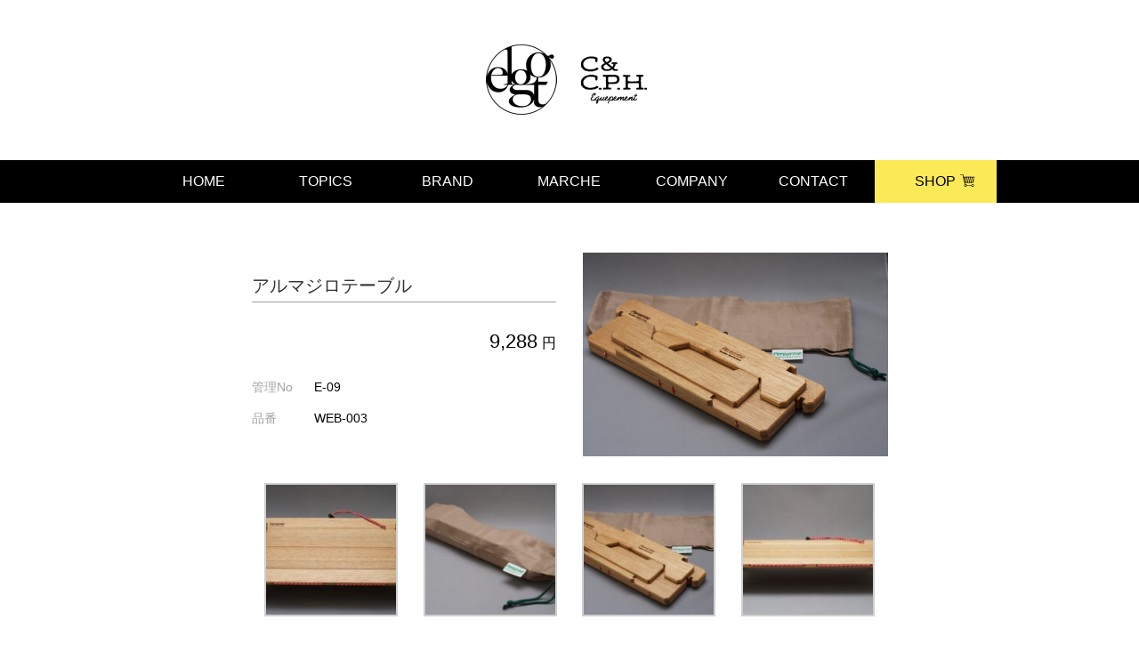

--- FILE ---
content_type: text/html; charset=UTF-8
request_url: https://www.elgot.co.jp/product/e-09/
body_size: 7435
content:
<!DOCTYPE html>
<html lang="ja">
<head>
<meta charset="UTF-8">
<meta name="viewport" content="width=device-width,initial-scale=1,minimum-scale=1">
<meta name="keywords" content="">
<meta name="description" content="">
<title>アルマジロテーブル | elgot.inc</title>
<title>アルマジロテーブル &#8211; elgot.inc</title>
<meta name='robots' content='max-image-preview:large' />

<!-- All In One SEO Pack 3.6.2ob_start_detected [-1,-1] -->
<script type="application/ld+json" class="aioseop-schema">{}</script>
<link rel="canonical" href="https://www.elgot.co.jp/product/e-09/" />
			<script type="text/javascript" >
				window.ga=window.ga||function(){(ga.q=ga.q||[]).push(arguments)};ga.l=+new Date;
				ga('create', 'UA-82561101-1', 'auto');
				// Plugins
				
				ga('send', 'pageview');
			</script>
			<script async src="https://www.google-analytics.com/analytics.js"></script>
			<!-- All In One SEO Pack -->
<link rel="alternate" type="application/rss+xml" title="elgot.inc &raquo; フィード" href="https://www.elgot.co.jp/feed/" />
<link rel="alternate" type="application/rss+xml" title="elgot.inc &raquo; コメントフィード" href="https://www.elgot.co.jp/comments/feed/" />
<link rel="alternate" title="oEmbed (JSON)" type="application/json+oembed" href="https://www.elgot.co.jp/wp-json/oembed/1.0/embed?url=https%3A%2F%2Fwww.elgot.co.jp%2Fproduct%2Fe-09%2F" />
<link rel="alternate" title="oEmbed (XML)" type="text/xml+oembed" href="https://www.elgot.co.jp/wp-json/oembed/1.0/embed?url=https%3A%2F%2Fwww.elgot.co.jp%2Fproduct%2Fe-09%2F&#038;format=xml" />
<style id='wp-img-auto-sizes-contain-inline-css' type='text/css'>
img:is([sizes=auto i],[sizes^="auto," i]){contain-intrinsic-size:3000px 1500px}
/*# sourceURL=wp-img-auto-sizes-contain-inline-css */
</style>
<link rel='stylesheet' id='sbi_styles-css' href='https://www.elgot.co.jp/wp/wp-content/plugins/instagram-feed/css/sbi-styles.min.css?ver=6.8.0' type='text/css' media='all' />
<style id='wp-emoji-styles-inline-css' type='text/css'>

	img.wp-smiley, img.emoji {
		display: inline !important;
		border: none !important;
		box-shadow: none !important;
		height: 1em !important;
		width: 1em !important;
		margin: 0 0.07em !important;
		vertical-align: -0.1em !important;
		background: none !important;
		padding: 0 !important;
	}
/*# sourceURL=wp-emoji-styles-inline-css */
</style>
<style id='wp-block-library-inline-css' type='text/css'>
:root{--wp-block-synced-color:#7a00df;--wp-block-synced-color--rgb:122,0,223;--wp-bound-block-color:var(--wp-block-synced-color);--wp-editor-canvas-background:#ddd;--wp-admin-theme-color:#007cba;--wp-admin-theme-color--rgb:0,124,186;--wp-admin-theme-color-darker-10:#006ba1;--wp-admin-theme-color-darker-10--rgb:0,107,160.5;--wp-admin-theme-color-darker-20:#005a87;--wp-admin-theme-color-darker-20--rgb:0,90,135;--wp-admin-border-width-focus:2px}@media (min-resolution:192dpi){:root{--wp-admin-border-width-focus:1.5px}}.wp-element-button{cursor:pointer}:root .has-very-light-gray-background-color{background-color:#eee}:root .has-very-dark-gray-background-color{background-color:#313131}:root .has-very-light-gray-color{color:#eee}:root .has-very-dark-gray-color{color:#313131}:root .has-vivid-green-cyan-to-vivid-cyan-blue-gradient-background{background:linear-gradient(135deg,#00d084,#0693e3)}:root .has-purple-crush-gradient-background{background:linear-gradient(135deg,#34e2e4,#4721fb 50%,#ab1dfe)}:root .has-hazy-dawn-gradient-background{background:linear-gradient(135deg,#faaca8,#dad0ec)}:root .has-subdued-olive-gradient-background{background:linear-gradient(135deg,#fafae1,#67a671)}:root .has-atomic-cream-gradient-background{background:linear-gradient(135deg,#fdd79a,#004a59)}:root .has-nightshade-gradient-background{background:linear-gradient(135deg,#330968,#31cdcf)}:root .has-midnight-gradient-background{background:linear-gradient(135deg,#020381,#2874fc)}:root{--wp--preset--font-size--normal:16px;--wp--preset--font-size--huge:42px}.has-regular-font-size{font-size:1em}.has-larger-font-size{font-size:2.625em}.has-normal-font-size{font-size:var(--wp--preset--font-size--normal)}.has-huge-font-size{font-size:var(--wp--preset--font-size--huge)}.has-text-align-center{text-align:center}.has-text-align-left{text-align:left}.has-text-align-right{text-align:right}.has-fit-text{white-space:nowrap!important}#end-resizable-editor-section{display:none}.aligncenter{clear:both}.items-justified-left{justify-content:flex-start}.items-justified-center{justify-content:center}.items-justified-right{justify-content:flex-end}.items-justified-space-between{justify-content:space-between}.screen-reader-text{border:0;clip-path:inset(50%);height:1px;margin:-1px;overflow:hidden;padding:0;position:absolute;width:1px;word-wrap:normal!important}.screen-reader-text:focus{background-color:#ddd;clip-path:none;color:#444;display:block;font-size:1em;height:auto;left:5px;line-height:normal;padding:15px 23px 14px;text-decoration:none;top:5px;width:auto;z-index:100000}html :where(.has-border-color){border-style:solid}html :where([style*=border-top-color]){border-top-style:solid}html :where([style*=border-right-color]){border-right-style:solid}html :where([style*=border-bottom-color]){border-bottom-style:solid}html :where([style*=border-left-color]){border-left-style:solid}html :where([style*=border-width]){border-style:solid}html :where([style*=border-top-width]){border-top-style:solid}html :where([style*=border-right-width]){border-right-style:solid}html :where([style*=border-bottom-width]){border-bottom-style:solid}html :where([style*=border-left-width]){border-left-style:solid}html :where(img[class*=wp-image-]){height:auto;max-width:100%}:where(figure){margin:0 0 1em}html :where(.is-position-sticky){--wp-admin--admin-bar--position-offset:var(--wp-admin--admin-bar--height,0px)}@media screen and (max-width:600px){html :where(.is-position-sticky){--wp-admin--admin-bar--position-offset:0px}}

/*# sourceURL=wp-block-library-inline-css */
</style><style id='global-styles-inline-css' type='text/css'>
:root{--wp--preset--aspect-ratio--square: 1;--wp--preset--aspect-ratio--4-3: 4/3;--wp--preset--aspect-ratio--3-4: 3/4;--wp--preset--aspect-ratio--3-2: 3/2;--wp--preset--aspect-ratio--2-3: 2/3;--wp--preset--aspect-ratio--16-9: 16/9;--wp--preset--aspect-ratio--9-16: 9/16;--wp--preset--color--black: #000000;--wp--preset--color--cyan-bluish-gray: #abb8c3;--wp--preset--color--white: #ffffff;--wp--preset--color--pale-pink: #f78da7;--wp--preset--color--vivid-red: #cf2e2e;--wp--preset--color--luminous-vivid-orange: #ff6900;--wp--preset--color--luminous-vivid-amber: #fcb900;--wp--preset--color--light-green-cyan: #7bdcb5;--wp--preset--color--vivid-green-cyan: #00d084;--wp--preset--color--pale-cyan-blue: #8ed1fc;--wp--preset--color--vivid-cyan-blue: #0693e3;--wp--preset--color--vivid-purple: #9b51e0;--wp--preset--gradient--vivid-cyan-blue-to-vivid-purple: linear-gradient(135deg,rgb(6,147,227) 0%,rgb(155,81,224) 100%);--wp--preset--gradient--light-green-cyan-to-vivid-green-cyan: linear-gradient(135deg,rgb(122,220,180) 0%,rgb(0,208,130) 100%);--wp--preset--gradient--luminous-vivid-amber-to-luminous-vivid-orange: linear-gradient(135deg,rgb(252,185,0) 0%,rgb(255,105,0) 100%);--wp--preset--gradient--luminous-vivid-orange-to-vivid-red: linear-gradient(135deg,rgb(255,105,0) 0%,rgb(207,46,46) 100%);--wp--preset--gradient--very-light-gray-to-cyan-bluish-gray: linear-gradient(135deg,rgb(238,238,238) 0%,rgb(169,184,195) 100%);--wp--preset--gradient--cool-to-warm-spectrum: linear-gradient(135deg,rgb(74,234,220) 0%,rgb(151,120,209) 20%,rgb(207,42,186) 40%,rgb(238,44,130) 60%,rgb(251,105,98) 80%,rgb(254,248,76) 100%);--wp--preset--gradient--blush-light-purple: linear-gradient(135deg,rgb(255,206,236) 0%,rgb(152,150,240) 100%);--wp--preset--gradient--blush-bordeaux: linear-gradient(135deg,rgb(254,205,165) 0%,rgb(254,45,45) 50%,rgb(107,0,62) 100%);--wp--preset--gradient--luminous-dusk: linear-gradient(135deg,rgb(255,203,112) 0%,rgb(199,81,192) 50%,rgb(65,88,208) 100%);--wp--preset--gradient--pale-ocean: linear-gradient(135deg,rgb(255,245,203) 0%,rgb(182,227,212) 50%,rgb(51,167,181) 100%);--wp--preset--gradient--electric-grass: linear-gradient(135deg,rgb(202,248,128) 0%,rgb(113,206,126) 100%);--wp--preset--gradient--midnight: linear-gradient(135deg,rgb(2,3,129) 0%,rgb(40,116,252) 100%);--wp--preset--font-size--small: 13px;--wp--preset--font-size--medium: 20px;--wp--preset--font-size--large: 36px;--wp--preset--font-size--x-large: 42px;--wp--preset--spacing--20: 0.44rem;--wp--preset--spacing--30: 0.67rem;--wp--preset--spacing--40: 1rem;--wp--preset--spacing--50: 1.5rem;--wp--preset--spacing--60: 2.25rem;--wp--preset--spacing--70: 3.38rem;--wp--preset--spacing--80: 5.06rem;--wp--preset--shadow--natural: 6px 6px 9px rgba(0, 0, 0, 0.2);--wp--preset--shadow--deep: 12px 12px 50px rgba(0, 0, 0, 0.4);--wp--preset--shadow--sharp: 6px 6px 0px rgba(0, 0, 0, 0.2);--wp--preset--shadow--outlined: 6px 6px 0px -3px rgb(255, 255, 255), 6px 6px rgb(0, 0, 0);--wp--preset--shadow--crisp: 6px 6px 0px rgb(0, 0, 0);}:where(.is-layout-flex){gap: 0.5em;}:where(.is-layout-grid){gap: 0.5em;}body .is-layout-flex{display: flex;}.is-layout-flex{flex-wrap: wrap;align-items: center;}.is-layout-flex > :is(*, div){margin: 0;}body .is-layout-grid{display: grid;}.is-layout-grid > :is(*, div){margin: 0;}:where(.wp-block-columns.is-layout-flex){gap: 2em;}:where(.wp-block-columns.is-layout-grid){gap: 2em;}:where(.wp-block-post-template.is-layout-flex){gap: 1.25em;}:where(.wp-block-post-template.is-layout-grid){gap: 1.25em;}.has-black-color{color: var(--wp--preset--color--black) !important;}.has-cyan-bluish-gray-color{color: var(--wp--preset--color--cyan-bluish-gray) !important;}.has-white-color{color: var(--wp--preset--color--white) !important;}.has-pale-pink-color{color: var(--wp--preset--color--pale-pink) !important;}.has-vivid-red-color{color: var(--wp--preset--color--vivid-red) !important;}.has-luminous-vivid-orange-color{color: var(--wp--preset--color--luminous-vivid-orange) !important;}.has-luminous-vivid-amber-color{color: var(--wp--preset--color--luminous-vivid-amber) !important;}.has-light-green-cyan-color{color: var(--wp--preset--color--light-green-cyan) !important;}.has-vivid-green-cyan-color{color: var(--wp--preset--color--vivid-green-cyan) !important;}.has-pale-cyan-blue-color{color: var(--wp--preset--color--pale-cyan-blue) !important;}.has-vivid-cyan-blue-color{color: var(--wp--preset--color--vivid-cyan-blue) !important;}.has-vivid-purple-color{color: var(--wp--preset--color--vivid-purple) !important;}.has-black-background-color{background-color: var(--wp--preset--color--black) !important;}.has-cyan-bluish-gray-background-color{background-color: var(--wp--preset--color--cyan-bluish-gray) !important;}.has-white-background-color{background-color: var(--wp--preset--color--white) !important;}.has-pale-pink-background-color{background-color: var(--wp--preset--color--pale-pink) !important;}.has-vivid-red-background-color{background-color: var(--wp--preset--color--vivid-red) !important;}.has-luminous-vivid-orange-background-color{background-color: var(--wp--preset--color--luminous-vivid-orange) !important;}.has-luminous-vivid-amber-background-color{background-color: var(--wp--preset--color--luminous-vivid-amber) !important;}.has-light-green-cyan-background-color{background-color: var(--wp--preset--color--light-green-cyan) !important;}.has-vivid-green-cyan-background-color{background-color: var(--wp--preset--color--vivid-green-cyan) !important;}.has-pale-cyan-blue-background-color{background-color: var(--wp--preset--color--pale-cyan-blue) !important;}.has-vivid-cyan-blue-background-color{background-color: var(--wp--preset--color--vivid-cyan-blue) !important;}.has-vivid-purple-background-color{background-color: var(--wp--preset--color--vivid-purple) !important;}.has-black-border-color{border-color: var(--wp--preset--color--black) !important;}.has-cyan-bluish-gray-border-color{border-color: var(--wp--preset--color--cyan-bluish-gray) !important;}.has-white-border-color{border-color: var(--wp--preset--color--white) !important;}.has-pale-pink-border-color{border-color: var(--wp--preset--color--pale-pink) !important;}.has-vivid-red-border-color{border-color: var(--wp--preset--color--vivid-red) !important;}.has-luminous-vivid-orange-border-color{border-color: var(--wp--preset--color--luminous-vivid-orange) !important;}.has-luminous-vivid-amber-border-color{border-color: var(--wp--preset--color--luminous-vivid-amber) !important;}.has-light-green-cyan-border-color{border-color: var(--wp--preset--color--light-green-cyan) !important;}.has-vivid-green-cyan-border-color{border-color: var(--wp--preset--color--vivid-green-cyan) !important;}.has-pale-cyan-blue-border-color{border-color: var(--wp--preset--color--pale-cyan-blue) !important;}.has-vivid-cyan-blue-border-color{border-color: var(--wp--preset--color--vivid-cyan-blue) !important;}.has-vivid-purple-border-color{border-color: var(--wp--preset--color--vivid-purple) !important;}.has-vivid-cyan-blue-to-vivid-purple-gradient-background{background: var(--wp--preset--gradient--vivid-cyan-blue-to-vivid-purple) !important;}.has-light-green-cyan-to-vivid-green-cyan-gradient-background{background: var(--wp--preset--gradient--light-green-cyan-to-vivid-green-cyan) !important;}.has-luminous-vivid-amber-to-luminous-vivid-orange-gradient-background{background: var(--wp--preset--gradient--luminous-vivid-amber-to-luminous-vivid-orange) !important;}.has-luminous-vivid-orange-to-vivid-red-gradient-background{background: var(--wp--preset--gradient--luminous-vivid-orange-to-vivid-red) !important;}.has-very-light-gray-to-cyan-bluish-gray-gradient-background{background: var(--wp--preset--gradient--very-light-gray-to-cyan-bluish-gray) !important;}.has-cool-to-warm-spectrum-gradient-background{background: var(--wp--preset--gradient--cool-to-warm-spectrum) !important;}.has-blush-light-purple-gradient-background{background: var(--wp--preset--gradient--blush-light-purple) !important;}.has-blush-bordeaux-gradient-background{background: var(--wp--preset--gradient--blush-bordeaux) !important;}.has-luminous-dusk-gradient-background{background: var(--wp--preset--gradient--luminous-dusk) !important;}.has-pale-ocean-gradient-background{background: var(--wp--preset--gradient--pale-ocean) !important;}.has-electric-grass-gradient-background{background: var(--wp--preset--gradient--electric-grass) !important;}.has-midnight-gradient-background{background: var(--wp--preset--gradient--midnight) !important;}.has-small-font-size{font-size: var(--wp--preset--font-size--small) !important;}.has-medium-font-size{font-size: var(--wp--preset--font-size--medium) !important;}.has-large-font-size{font-size: var(--wp--preset--font-size--large) !important;}.has-x-large-font-size{font-size: var(--wp--preset--font-size--x-large) !important;}
/*# sourceURL=global-styles-inline-css */
</style>

<style id='classic-theme-styles-inline-css' type='text/css'>
/*! This file is auto-generated */
.wp-block-button__link{color:#fff;background-color:#32373c;border-radius:9999px;box-shadow:none;text-decoration:none;padding:calc(.667em + 2px) calc(1.333em + 2px);font-size:1.125em}.wp-block-file__button{background:#32373c;color:#fff;text-decoration:none}
/*# sourceURL=/wp-includes/css/classic-themes.min.css */
</style>
<link rel='stylesheet' id='bootstrap-css' href='https://www.elgot.co.jp/wp/wp-content/themes/elgot/css/bootstrap.min.css' type='text/css' media='all' />
<link rel='stylesheet' id='utilities-css' href='https://www.elgot.co.jp/wp/wp-content/themes/elgot/css/utilities.css' type='text/css' media='all' />
<link rel='stylesheet' id='form-css' href='https://www.elgot.co.jp/wp/wp-content/themes/elgot/css/mw_wp_form.css' type='text/css' media='all' />
<link rel='stylesheet' id='post-css' href='https://www.elgot.co.jp/wp/wp-content/themes/elgot/css/post.css' type='text/css' media='all' />
<link rel='stylesheet' id='modal-css' href='https://www.elgot.co.jp/wp/wp-content/themes/elgot/css/modal.css' type='text/css' media='all' />
<link rel='stylesheet' id='meanmenu-css' href='https://www.elgot.co.jp/wp/wp-content/themes/elgot/js/meanmenu/meanmenu.css' type='text/css' media='all' />
<link rel='stylesheet' id='fontawesome-css' href='https://www.elgot.co.jp/wp/wp-content/themes/elgot/css/font-awesome/font-awesome.min.css' type='text/css' media='all' />
<link rel='stylesheet' id='style-css' href='https://www.elgot.co.jp/wp/wp-content/themes/elgot/style.css' type='text/css' media='all' />
<link rel='stylesheet' id='editor-css' href='https://www.elgot.co.jp/wp/wp-content/themes/elgot/css/editor/editor-common.css' type='text/css' media='all' />
<script type="text/javascript" src="https://www.elgot.co.jp/wp/wp-content/themes/elgot/js/jquery-3.3.1.min.js?ver=3.3.1" id="jquery-js"></script>
<link rel="https://api.w.org/" href="https://www.elgot.co.jp/wp-json/" /><link rel="alternate" title="JSON" type="application/json" href="https://www.elgot.co.jp/wp-json/wp/v2/product/84" /><link rel="EditURI" type="application/rsd+xml" title="RSD" href="https://www.elgot.co.jp/wp/xmlrpc.php?rsd" />
<meta name="generator" content="WordPress 6.9" />
<link rel='shortlink' href='https://www.elgot.co.jp/?p=84' />
<link rel="icon" href="https://www.elgot.co.jp/wp/wp-content/uploads/2020/05/favicon.ico" sizes="32x32" />
<link rel="icon" href="https://www.elgot.co.jp/wp/wp-content/uploads/2020/05/favicon.ico" sizes="192x192" />
<link rel="apple-touch-icon" href="https://www.elgot.co.jp/wp/wp-content/uploads/2020/05/favicon.ico" />
<meta name="msapplication-TileImage" content="https://www.elgot.co.jp/wp/wp-content/uploads/2020/05/favicon.ico" />
<![endif]-->
</head>
<body id="pagetop">
<!--fb-->
<div id="fb-root"></div>
<script>(function(d, s, id) {
  var js, fjs = d.getElementsByTagName(s)[0];
  if (d.getElementById(id)) return;
  js = d.createElement(s); js.id = id;
  js.src = "//connect.facebook.net/ja_JP/sdk.js#xfbml=1&version=v2.6";
  fjs.parentNode.insertBefore(js, fjs);
}(document, 'script', 'facebook-jssdk'));</script> 
<!--header-->
<header class="header_under">
  <div class="container">
  	<ul class="text-center list-inline">
    		<li class="rem-right-pad-xs-10"><a href="https://www.elgot.co.jp/" class="hv"><img src="https://www.elgot.co.jp/wp/wp-content/themes/elgot/images/page/page_logo.png" alt="ELGOT INC." width="80"></a></li>
        	<li class="rem-left-pad-xs-10"><a href="https://www.elgot.co.jp/ccph-dealer" class="hv"><img src="https://www.elgot.co.jp/wp/wp-content/themes/elgot/images/page/ccph_logo.png" alt="MARCHE" width="80"></a></li>
    </ul>
  </div>
</header>
<!--gnavi-->
<nav class="gnavi">
  <div class="container">
    <ul class="list-unstyled">
		
      <li><a href="https://www.elgot.co.jp/">HOME</a></li>
      <li><a href="https://www.elgot.co.jp/category/topics">TOPICS</a></li>
      <li><a href="https://www.elgot.co.jp#brand">BRAND</a></li>
      <li><a href="https://www.elgot.co.jp#marche">MARCHE</a></li>
      <li><a href="https://www.elgot.co.jp#company">COMPANY</a></li>
      <li><a href="https://www.elgot.co.jp/contact">CONTACT</a></li>
      <li class="shop"><a href="https://shop.elgot.co.jp/" target="_blank">SHOP</a></li>
    </ul>
  </div>
</nav>
<!--トークン-->
<nav class="token_navi">
  <div class="container">
    <ul class="list-unstyled">
      <li><a href="https://www.elgot.co.jp/">HOME</a></li>
      <li><a href="https://www.elgot.co.jp/category/topics">TOPICS</a></li>
      <li><a href="https://www.elgot.co.jp#brand">BRAND</a></li>
      <li><a href="https://www.elgot.co.jp#marche">MARCHE</a></li>
      <li><a href="https://www.elgot.co.jp#company">COMPANY</a></li>
      <li><a href="https://www.elgot.co.jp/contact">CONTACT</a></li>
      <li class="shop"><a href="https://shop.elgot.co.jp/" target="_blank">SHOP</a></li>
    </ul>
  </div>
</nav><article id="wrap">

  <div class="container container_padding">
    <div class="contents">
    <section>
                          <div class="product_wrap">
          <div class="product_info">
            <h1 class="title_03">アルマジロテーブル</h1>
 <p class="single_price">9,288<span>円</span></p>
        
            
            <table class="product_data">
              <tbody>
<tr><th>管理No</th><td>E-09</td></tr>
                
<tr><th>品番</th><td>WEB-003</td></tr>
                
              </tbody>
            </table>
          </div>
          <div class="product_img">
            <figure class="text-center"><img src="https://www.elgot.co.jp/wp/wp-content/uploads/2016/11/14-3-1024x683.jpg" alt="画像"/></figure>
          </div>
        </div>
            <div class="single_area">
        
		<style type="text/css">
			#gallery-1 {
				margin: auto;
			}
			#gallery-1 .gallery-item {
				float: left;
				margin-top: 10px;
				text-align: center;
				width: 25%;
			}
			#gallery-1 img {
				border: 2px solid #cfcfcf;
			}
			#gallery-1 .gallery-caption {
				margin-left: 0;
			}
			/* see gallery_shortcode() in wp-includes/media.php */
		</style>
		<div id='gallery-1' class='gallery galleryid-84 gallery-columns-4 gallery-size-thumbnail'><dl class='gallery-item'>
			<dt class='gallery-icon landscape'>
				<a href='https://www.elgot.co.jp/wp/wp-content/uploads/2016/11/14-1.jpg'><img decoding="async" width="150" height="150" src="https://www.elgot.co.jp/wp/wp-content/uploads/2016/11/14-1-150x150.jpg" class="attachment-thumbnail size-thumbnail" alt="" srcset="https://www.elgot.co.jp/wp/wp-content/uploads/2016/11/14-1-150x150.jpg 150w, https://www.elgot.co.jp/wp/wp-content/uploads/2016/11/14-1-250x250.jpg 250w, https://www.elgot.co.jp/wp/wp-content/uploads/2016/11/14-1-200x200.jpg 200w" sizes="(max-width: 150px) 100vw, 150px" /></a>
			</dt></dl><dl class='gallery-item'>
			<dt class='gallery-icon landscape'>
				<a href='https://www.elgot.co.jp/wp/wp-content/uploads/2016/11/14-4.jpg'><img decoding="async" width="150" height="150" src="https://www.elgot.co.jp/wp/wp-content/uploads/2016/11/14-4-150x150.jpg" class="attachment-thumbnail size-thumbnail" alt="" srcset="https://www.elgot.co.jp/wp/wp-content/uploads/2016/11/14-4-150x150.jpg 150w, https://www.elgot.co.jp/wp/wp-content/uploads/2016/11/14-4-250x250.jpg 250w, https://www.elgot.co.jp/wp/wp-content/uploads/2016/11/14-4-200x200.jpg 200w" sizes="(max-width: 150px) 100vw, 150px" /></a>
			</dt></dl><dl class='gallery-item'>
			<dt class='gallery-icon landscape'>
				<a href='https://www.elgot.co.jp/wp/wp-content/uploads/2016/11/14-3.jpg'><img decoding="async" width="150" height="150" src="https://www.elgot.co.jp/wp/wp-content/uploads/2016/11/14-3-150x150.jpg" class="attachment-thumbnail size-thumbnail" alt="" srcset="https://www.elgot.co.jp/wp/wp-content/uploads/2016/11/14-3-150x150.jpg 150w, https://www.elgot.co.jp/wp/wp-content/uploads/2016/11/14-3-250x250.jpg 250w, https://www.elgot.co.jp/wp/wp-content/uploads/2016/11/14-3-200x200.jpg 200w" sizes="(max-width: 150px) 100vw, 150px" /></a>
			</dt></dl><dl class='gallery-item'>
			<dt class='gallery-icon landscape'>
				<a href='https://www.elgot.co.jp/wp/wp-content/uploads/2016/11/14-2.jpg'><img loading="lazy" decoding="async" width="150" height="150" src="https://www.elgot.co.jp/wp/wp-content/uploads/2016/11/14-2-150x150.jpg" class="attachment-thumbnail size-thumbnail" alt="" srcset="https://www.elgot.co.jp/wp/wp-content/uploads/2016/11/14-2-150x150.jpg 150w, https://www.elgot.co.jp/wp/wp-content/uploads/2016/11/14-2-250x250.jpg 250w, https://www.elgot.co.jp/wp/wp-content/uploads/2016/11/14-2-200x200.jpg 200w" sizes="auto, (max-width: 150px) 100vw, 150px" /></a>
			</dt></dl><br style="clear: both" />
		</div>
      </div>
                </section>
<ul class="pager">
  <li class="previous">
    <a href="https://www.elgot.co.jp/product/e-10/" rel="prev">&laquo; 前の商品</a>  </li>
  <li class="return"> <a href="https://www.elgot.co.jp/product"> 一覧へ </a> </li>
  <li class="next">
    <a href="https://www.elgot.co.jp/product/e-08/" rel="next">次の商品 &raquo;</a>  </li>
</ul>
 </div>
 </div>
</article>
<!--container end--> 

<!--footer-->
<footer class="footer">
  <p class="page_top"><a href="#pagetop" class="hv"><img class="pagetop_btn" src="https://www.elgot.co.jp/wp/wp-content/themes/elgot/images/top/arrow_u.png" alt="ページトップへ"></a></p>
  <p class="copyright">© ELGOT INC.</p>
</footer>
<script type="speculationrules">
{"prefetch":[{"source":"document","where":{"and":[{"href_matches":"/*"},{"not":{"href_matches":["/wp/wp-*.php","/wp/wp-admin/*","/wp/wp-content/uploads/*","/wp/wp-content/*","/wp/wp-content/plugins/*","/wp/wp-content/themes/elgot/*","/*\\?(.+)"]}},{"not":{"selector_matches":"a[rel~=\"nofollow\"]"}},{"not":{"selector_matches":".no-prefetch, .no-prefetch a"}}]},"eagerness":"conservative"}]}
</script>
<!-- Instagram Feed JS -->
<script type="text/javascript">
var sbiajaxurl = "https://www.elgot.co.jp/wp/wp-admin/admin-ajax.php";
</script>
<script type="text/javascript" src="https://www.elgot.co.jp/wp/wp-content/themes/elgot/js/meanmenu/jquery.meanmenu.custom.js?ver=6.9" id="meanmenu_js-js"></script>
<script type="text/javascript" src="https://www.elgot.co.jp/wp/wp-content/themes/elgot/js/jquery.magnific-popup.min.js?ver=6.9" id="popup_js-js"></script>
<script type="text/javascript" src="https://www.elgot.co.jp/wp/wp-content/themes/elgot/js/smooth-scroll.js?ver=6.9" id="smoothscroll_js-js"></script>
<script type="text/javascript" src="https://www.elgot.co.jp/wp/wp-content/themes/elgot/js/behavior.js?ver=6.9" id="behavior_js-js"></script>
<script id="wp-emoji-settings" type="application/json">
{"baseUrl":"https://s.w.org/images/core/emoji/17.0.2/72x72/","ext":".png","svgUrl":"https://s.w.org/images/core/emoji/17.0.2/svg/","svgExt":".svg","source":{"concatemoji":"https://www.elgot.co.jp/wp/wp-includes/js/wp-emoji-release.min.js?ver=6.9"}}
</script>
<script type="module">
/* <![CDATA[ */
/*! This file is auto-generated */
const a=JSON.parse(document.getElementById("wp-emoji-settings").textContent),o=(window._wpemojiSettings=a,"wpEmojiSettingsSupports"),s=["flag","emoji"];function i(e){try{var t={supportTests:e,timestamp:(new Date).valueOf()};sessionStorage.setItem(o,JSON.stringify(t))}catch(e){}}function c(e,t,n){e.clearRect(0,0,e.canvas.width,e.canvas.height),e.fillText(t,0,0);t=new Uint32Array(e.getImageData(0,0,e.canvas.width,e.canvas.height).data);e.clearRect(0,0,e.canvas.width,e.canvas.height),e.fillText(n,0,0);const a=new Uint32Array(e.getImageData(0,0,e.canvas.width,e.canvas.height).data);return t.every((e,t)=>e===a[t])}function p(e,t){e.clearRect(0,0,e.canvas.width,e.canvas.height),e.fillText(t,0,0);var n=e.getImageData(16,16,1,1);for(let e=0;e<n.data.length;e++)if(0!==n.data[e])return!1;return!0}function u(e,t,n,a){switch(t){case"flag":return n(e,"\ud83c\udff3\ufe0f\u200d\u26a7\ufe0f","\ud83c\udff3\ufe0f\u200b\u26a7\ufe0f")?!1:!n(e,"\ud83c\udde8\ud83c\uddf6","\ud83c\udde8\u200b\ud83c\uddf6")&&!n(e,"\ud83c\udff4\udb40\udc67\udb40\udc62\udb40\udc65\udb40\udc6e\udb40\udc67\udb40\udc7f","\ud83c\udff4\u200b\udb40\udc67\u200b\udb40\udc62\u200b\udb40\udc65\u200b\udb40\udc6e\u200b\udb40\udc67\u200b\udb40\udc7f");case"emoji":return!a(e,"\ud83e\u1fac8")}return!1}function f(e,t,n,a){let r;const o=(r="undefined"!=typeof WorkerGlobalScope&&self instanceof WorkerGlobalScope?new OffscreenCanvas(300,150):document.createElement("canvas")).getContext("2d",{willReadFrequently:!0}),s=(o.textBaseline="top",o.font="600 32px Arial",{});return e.forEach(e=>{s[e]=t(o,e,n,a)}),s}function r(e){var t=document.createElement("script");t.src=e,t.defer=!0,document.head.appendChild(t)}a.supports={everything:!0,everythingExceptFlag:!0},new Promise(t=>{let n=function(){try{var e=JSON.parse(sessionStorage.getItem(o));if("object"==typeof e&&"number"==typeof e.timestamp&&(new Date).valueOf()<e.timestamp+604800&&"object"==typeof e.supportTests)return e.supportTests}catch(e){}return null}();if(!n){if("undefined"!=typeof Worker&&"undefined"!=typeof OffscreenCanvas&&"undefined"!=typeof URL&&URL.createObjectURL&&"undefined"!=typeof Blob)try{var e="postMessage("+f.toString()+"("+[JSON.stringify(s),u.toString(),c.toString(),p.toString()].join(",")+"));",a=new Blob([e],{type:"text/javascript"});const r=new Worker(URL.createObjectURL(a),{name:"wpTestEmojiSupports"});return void(r.onmessage=e=>{i(n=e.data),r.terminate(),t(n)})}catch(e){}i(n=f(s,u,c,p))}t(n)}).then(e=>{for(const n in e)a.supports[n]=e[n],a.supports.everything=a.supports.everything&&a.supports[n],"flag"!==n&&(a.supports.everythingExceptFlag=a.supports.everythingExceptFlag&&a.supports[n]);var t;a.supports.everythingExceptFlag=a.supports.everythingExceptFlag&&!a.supports.flag,a.supports.everything||((t=a.source||{}).concatemoji?r(t.concatemoji):t.wpemoji&&t.twemoji&&(r(t.twemoji),r(t.wpemoji)))});
//# sourceURL=https://www.elgot.co.jp/wp/wp-includes/js/wp-emoji-loader.min.js
/* ]]> */
</script>
</body>
</html>

--- FILE ---
content_type: text/css
request_url: https://www.elgot.co.jp/wp/wp-content/themes/elgot/css/utilities.css
body_size: 5371
content:
@charset "UTF-8";
/* CSS Document */


/***************************************
	マージン、パディング、ボーダークリア
****************************************/
/*下marginクリア*/
.bottom-mg-00 {
	margin-bottom:0 !important;
}
/*下パディングクリア*/
.bottom-pad-00 {
	padding-bottom:0 !important;
}
/*上マージンクリア*/
.top-mg-00 {
	margin-top:0 !important;
}
/*上パディングクリア*/
.top-pad-00 {
	padding-top:0 !important;
}
/*全マージンクリア*/
.full-mg-00 {
	margin:0;
}
/*全パディングクリア*/
.full-pad-00 {
	padding:0;
}
/*上ボーダークリア*/
.border-top-00 {
	border-top:0 !important;
}
/*下ボーダークリア*/
.border-bottom-00 {
	border-bottom:0 !important;
}

/***********************************
	マージン em指定
************************************/
/*full*/
.em-full-mg-05 {
	margin:0.5em !important;
}
.em-full-mg-10 {
	margin:1.0em !important;
}
.em-full-mg-15 {
	margin:1.5em !important;
}
.em-full-mg-20 {
	margin:2.0em !important;
}
.em-full-mg-25 {
	margin:2.5em !important;
}
.em-full-mg-30 {
	margin:3.0em !important;
}
.em-full-mg-35 {
	margin:3.5em !important;
}
.em-full-mg-40 {
	margin:4.0em !important;
}
.em-full-mg-45 {
	margin:4.5em !important;
}
.em-full-mg-50 {
	margin:5.0em !important;
}
.em-full-mg-55 {
	margin:5.5em !important;
}
.em-full-mg-60 {
	margin:6.0em !important;
}

/*top*/
.em-top-mg-05 {
	margin-top:0.5em !important;
}
.em-top-mg-10 {
	margin-top:1.0em !important;
}
.em-top-mg-15 {
	margin-top:1.5em !important;
}
.em-top-mg-20 {
	margin-top:2.0em !important;
}
.em-top-mg-25 {
	margin-top:2.5em !important;
}
.em-top-mg-30 {
	margin-top:3.0em !important;
}
.em-top-mg-35 {
	margin-top:3.5em !important;
}
.em-top-mg-40 {
	margin-top:4.0em !important;
}
.em-top-mg-45 {
	margin-top:4.5em !important;
}
.em-top-mg-50 {
	margin-top:5.0em !important;
}
.em-top-mg-55 {
	margin-top:5.5em !important;
}
.em-top-mg-60 {
	margin-top:6.0em !important;
}

/*bottom*/
.em-bottom-mg-00 {
	margin-bottom:0 !important;
}
.em-bottom-mg-05 {
	margin-bottom:0.5em !important;
}
.em-bottom-mg-10 {
	margin-bottom:1.0em !important;
}
.em-bottom-mg-15 {
	margin-bottom:1.5em !important;
}
.em-bottom-mg-20 {
	margin-bottom:2.0em !important;
}
.em-bottom-mg-25 {
	margin-bottom:2.5em !important;
}
.em-bottom-mg-30 {
	margin-bottom:3.0em !important;
}
.em-bottom-mg-35 {
	margin-bottom:3.5em !important;
}
.em-bottom-mg-40 {
	margin-bottom:4.0em !important;
}
.em-bottom-mg-45 {
	margin-bottom:4.5em !important;
}
.em-bottom-mg-50 {
	margin-bottom:5.0em !important;
}
.em-bottom-mg-55 {
	margin-bottom:5.5em !important;
}
.em-bottom-mg-60 {
	margin-bottom:6.0em !important;
}

/*left*/
.em-left-mg-xs-00 {
	margin-left:0 !important;
}
.em-left-mg-xs-05 {
	margin-left:0.5em !important;
}
.em-left-mg-xs-10 {
	margin-left:1.0em !important;
}
.em-left-mg-xs-15 {
	margin-left:1.5em !important;
}
.em-left-mg-xs-20 {
	margin-left:2.0em !important;
}
.em-left-mg-xs-25 {
	margin-left:2.5em !important;
}
.em-left-mg-xs-30 {
	margin-left:3.0em !important;
}
.em-left-mg-xs-35 {
	margin-left:3.5em !important;
}
.em-left-mg-xs-40 {
	margin-left:4.0em !important;
}
.em-left-mg-xs-45 {
	margin-left:4.5em !important;
}
.em-left-mg-xs-50 {
	margin-left:5.0em !important;
}
.em-left-mg-xs-55 {
	margin-left:5.5em !important;
}
.em-left-mg-xs-60 {
	margin-left:6.0em !important;
}
@media (min-width: 768px) {
.em-left-mg-sm-00 {
	margin-left:0 !important;
}
.em-left-mg-sm-05 {
	margin-left:0.5em !important;
}
.em-left-mg-sm-10 {
	margin-left:1.0em !important;
}
.em-left-mg-sm-15 {
	margin-left:1.5em !important;
}
.em-left-mg-sm-20 {
	margin-left:2.0em !important;
}
.em-left-mg-sm-25 {
	margin-left:2.5em !important;
}
.em-left-mg-sm-30 {
	margin-left:3.0em !important;
}
.em-left-mg-sm-35 {
	margin-left:3.5em !important;
}
.em-left-mg-sm-40 {
	margin-left:4.0em !important;
}
.em-left-mg-sm-45 {
	margin-left:4.5em !important;
}
.em-left-mg-sm-50 {
	margin-left:5.0em !important;
}
.em-left-mg-sm-55 {
	margin-left:5.5em !important;
}
.em-left-mg-sm-60 {
	margin-left:6.0em !important;
}
}
@media (min-width: 992px) {
.em-left-mg-md-00 {
	margin-left:0 !important;
}
.em-left-mg-md-05 {
	margin-left:0.5em !important;
}
.em-left-mg-md-10 {
	margin-left:1.0em !important;
}
.em-left-mg-md-15 {
	margin-left:1.5em !important;
}
.em-left-mg-md-20 {
	margin-left:2.0em !important;
}
.em-left-mg-md-25 {
	margin-left:2.5em !important;
}
.em-left-mg-md-30 {
	margin-left:3.0em !important;
}
.em-left-mg-md-35 {
	margin-left:3.5em !important;
}
.em-left-mg-md-40 {
	margin-left:4.0em !important;
}
.em-left-mg-md-45 {
	margin-left:4.5em !important;
}
.em-left-mg-md-50 {
	margin-left:5.0em !important;
}
.em-left-mg-md-55 {
	margin-left:5.5em !important;
}
.em-left-mg-md-60 {
	margin-left:6.0em !important;
}
}
@media (min-width: 1200px) {
.em-left-mg-lg-00 {
	margin-left:0 !important;
}
.em-left-mg-lg-05 {
	margin-left:0.5em !important;
}
.em-left-mg-lg-10 {
	margin-left:1.0em !important;
}
.em-left-mg-lg-15 {
	margin-left:1.5em !important;
}
.em-left-mg-lg-20 {
	margin-left:2.0em !important;
}
.em-left-mg-lg-25 {
	margin-left:2.5em !important;
}
.em-left-mg-lg-30 {
	margin-left:3.0em !important;
}
.em-left-mg-lg-35 {
	margin-left:3.5em !important;
}
.em-left-mg-lg-40 {
	margin-left:4.0em !important;
}
.em-left-mg-lg-45 {
	margin-left:4.5em !important;
}
.em-left-mg-lg-50 {
	margin-left:5.0em !important;
}
.em-left-mg-lg-55 {
	margin-left:5.5em !important;
}
.em-left-mg-lg-60 {
	margin-left:6.0em !important;
}
}

/*right*/
.em-right-mg-xs-00 {
	margin-right:0 !important;
}
.em-right-mg-xs-05 {
	margin-right:0.5em !important;
}
.em-right-mg-xs-10 {
	margin-right:1.0em !important;
}
.em-right-mg-xs-15 {
	margin-right:1.5em !important;
}
.em-right-mg-xs-20 {
	margin-right:2.0em !important;
}
.em-right-mg-xs-25 {
	margin-right:2.5em !important;
}
.em-right-mg-xs-30 {
	margin-right:3.0em !important;
}
.em-right-mg-xs-35 {
	margin-right:3.5em !important;
}
.em-right-mg-xs-40 {
	margin-right:4.0em !important;
}
.em-right-mg-xs-45 {
	margin-right:4.5em !important;
}
.em-right-mg-xs-50 {
	margin-right:5.0em !important;
}
.em-right-mg-xs-55 {
	margin-right:5.5em !important;
}
.em-right-mg-xs-60 {
	margin-right:6.0em !important;
}
@media (min-width: 768px) {
.em-right-mg-sm-00 {
	margin-right:0 !important;
}
.em-right-mg-sm-05 {
	margin-right:0.5em !important;
}
.em-right-mg-sm-10 {
	margin-right:1.0em !important;
}
.em-right-mg-sm-15 {
	margin-right:1.5em !important;
}
.em-right-mg-sm-20 {
	margin-right:2.0em !important;
}
.em-right-mg-sm-25 {
	margin-right:2.5em !important;
}
.em-right-mg-sm-30 {
	margin-right:3.0em !important;
}
.em-right-mg-sm-35 {
	margin-right:3.5em !important;
}
.em-right-mg-sm-40 {
	margin-right:4.0em !important;
}
.em-right-mg-sm-45 {
	margin-right:4.5em !important;
}
.em-right-mg-sm-50 {
	margin-right:5.0em !important;
}
.em-right-mg-sm-55 {
	margin-right:5.5em !important;
}
.em-right-mg-sm-60 {
	margin-right:6.0em !important;
}
}
@media (min-width: 992px) {
.em-right-mg-md-00 {
	margin-right:0 !important;
}
.em-right-mg-md-05 {
	margin-right:0.5em !important;
}
.em-right-mg-md-10 {
	margin-right:1.0em !important;
}
.em-right-mg-md-15 {
	margin-right:1.5em !important;
}
.em-right-mg-md-20 {
	margin-right:2.0em !important;
}
.em-right-mg-md-25 {
	margin-right:2.5em !important;
}
.em-right-mg-md-30 {
	margin-right:3.0em !important;
}
.em-right-mg-md-35 {
	margin-right:3.5em !important;
}
.em-right-mg-md-40 {
	margin-right:4.0em !important;
}
.em-right-mg-md-45 {
	margin-right:4.5em !important;
}
.em-right-mg-md-50 {
	margin-right:5.0em !important;
}
.em-right-mg-md-55 {
	margin-right:5.5em !important;
}
.em-right-mg-md-60 {
	margin-right:6.0em !important;
}
}
@media (min-width: 1200px) {
.em-right-mg-lg-00 {
	margin-right:0 !important;
}
.em-right-mg-lg-05 {
	margin-right:0.5em !important;
}
.em-right-mg-lg-10 {
	margin-right:1.0em !important;
}
.em-right-mg-lg-15 {
	margin-right:1.5em !important;
}
.em-right-mg-lg-20 {
	margin-right:2.0em !important;
}
.em-right-mg-lg-25 {
	margin-right:2.5em !important;
}
.em-right-mg-lg-30 {
	margin-right:3.0em !important;
}
.em-right-mg-lg-35 {
	margin-right:3.5em !important;
}
.em-right-mg-lg-40 {
	margin-right:4.0em !important;
}
.em-right-mg-lg-45 {
	margin-right:4.5em !important;
}
.em-right-mg-lg-50 {
	margin-right:5.0em !important;
}
.em-right-mg-lg-55 {
	margin-right:5.5em !important;
}
.em-right-mg-lg-60 {
	margin-right:6.0em !important;
}
}


/***********************************
	パディング em指定
************************************/
/*full*/
.em-full-pad-00 {
	padding:0 !important;
}
.em-full-pad-05 {
	padding:0.5em !important;
}
.em-full-pad-10 {
	padding:1.0em !important;
}
.em-full-pad-15 {
	padding:1.5em !important;
}
.em-full-pad-20 {
	padding:2.0em !important;
}
.em-full-pad-25 {
	padding:2.5em !important;
}
.em-full-pad-30 {
	padding:3.0em !important;
}
.em-full-pad-35 {
	padding:3.5em !important;
}
.em-full-pad-40 {
	padding:4.0em !important;
}
.em-full-pad-45 {
	padding:4.5em !important;
}
.em-full-pad-50 {
	padding:5.0em !important;
}
.em-full-pad-55 {
	padding:5.5em !important;
}
.em-full-pad-60 {
	padding:6.0em !important;
}

/*top*/
.em-top-pad-05 {
	padding-top:0.5em !important;
}
.em-top-pad-10 {
	padding-top:1.0em !important;
}
.em-top-pad-15 {
	padding-top:1.5em !important;
}
.em-top-pad-20 {
	padding-top:2.0em !important;
}
.em-top-pad-25 {
	padding-top:2.5em !important;
}
.em-top-pad-30 {
	padding-top:3.0em !important;
}
.em-top-pad-35 {
	padding-top:3.5em !important;
}
.em-top-pad-40 {
	padding-top:4.0em !important;
}
.em-top-pad-45 {
	padding-top:4.5em !important;
}
.em-top-pad-50 {
	padding-top:5.0em !important;
}
.em-top-pad-55 {
	padding-top:5.5em !important;
}
.em-top-pad-60 {
	padding-top:6.0em !important;
}

/*bottom*/
.em-bottom-pad-05 {
	padding-bottom:0.5em !important;
}
.em-bottom-pad-10 {
	padding-bottom:1.0em !important;
}
.em-bottom-pad-15 {
	padding-bottom:1.5em !important;
}
.em-bottom-pad-20 {
	padding-bottom:2.0em !important;
}
.em-bottom-pad-25 {
	padding-bottom:2.5em !important;
}
.em-bottom-pad-30 {
	padding-bottom:3.0em !important;
}
.em-bottom-pad-35 {
	padding-bottom:3.5em !important;
}
.em-bottom-pad-40 {
	padding-bottom:4.0em !important;
}
.em-bottom-pad-45 {
	padding-bottom:4.5em !important;
}
.em-bottom-pad-50 {
	padding-bottom:5.0em !important;
}
.em-bottom-pad-55 {
	padding-bottom:5.5em !important;
}
.em-bottom-pad-60 {
	padding-bottom:6.0em !important;
}

/*left*/
.em-left-pad-xs-00 {
	padding-left:0 !important;
}
.em-left-pad-xs-05 {
	padding-left:0.5em !important;
}
.em-left-pad-xs-10 {
	padding-left:1.0em !important;
}
.em-left-pad-xs-15 {
	padding-left:1.5em !important;
}
.em-left-pad-xs-20 {
	padding-left:2.0em !important;
}
.em-left-pad-xs-25 {
	padding-left:2.5em !important;
}
.em-left-pad-xs-30 {
	padding-left:3.0em !important;
}
.em-left-pad-xs-35 {
	padding-left:3.5em !important;
}
.em-left-pad-xs-40 {
	padding-left:4.0em !important;
}
.em-left-pad-xs-45 {
	padding-left:4.5em !important;
}
.em-left-pad-xs-50 {
	padding-left:5.0em !important;
}
.em-left-pad-xs-55 {
	padding-left:5.5em !important;
}
.em-left-pad-xs-60 {
	padding-left:6.0em !important;
}
@media (min-width: 768px) {
.em-left-pad-sm-00 {
	padding-left:0 !important;
}
.em-left-pad-sm-05 {
	padding-left:0.5em !important;
}
.em-left-pad-sm-10 {
	padding-left:1.0em !important;
}
.em-left-pad-sm-15 {
	padding-left:1.5em !important;
}
.em-left-pad-sm-20 {
	padding-left:2.0em !important;
}
.em-left-pad-sm-25 {
	padding-left:2.5em !important;
}
.em-left-pad-sm-30 {
	padding-left:3.0em !important;
}
.em-left-pad-sm-35 {
	padding-left:3.5em !important;
}
.em-left-pad-sm-40 {
	padding-left:4.0em !important;
}
.em-left-pad-sm-45 {
	padding-left:4.5em !important;
}
.em-left-pad-sm-50 {
	padding-left:5.0em !important;
}
.em-left-pad-sm-55 {
	padding-left:5.5em !important;
}
.em-left-pad-sm-60 {
	padding-left:6.0em !important;
}
}
@media (min-width: 992px) {
.em-left-pad-md-00 {
	padding-left:0 !important;
}
.em-left-pad-md-05 {
	padding-left:0.5em !important;
}
.em-left-pad-md-10 {
	padding-left:1.0em !important;
}
.em-left-pad-md-15 {
	padding-left:1.5em !important;
}
.em-left-pad-md-20 {
	padding-left:2.0em !important;
}
.em-left-pad-md-25 {
	padding-left:2.5em !important;
}
.em-left-pad-md-30 {
	padding-left:3.0em !important;
}
.em-left-pad-md-35 {
	padding-left:3.5em !important;
}
.em-left-pad-md-40 {
	padding-left:4.0em !important;
}
.em-left-pad-md-45 {
	padding-left:4.5em !important;
}
.em-left-pad-md-50 {
	padding-left:5.0em !important;
}
.em-left-pad-md-55 {
	padding-left:5.5em !important;
}
.em-left-pad-md-60 {
	padding-left:6.0em !important;
}
}
@media (min-width: 1200px) {
.em-left-pad-lg-00 {
	padding-left:0 !important;
}
.em-left-pad-lg-05 {
	padding-left:0.5em !important;
}
.em-left-pad-lg-10 {
	padding-left:1.0em !important;
}
.em-left-pad-lg-15 {
	padding-left:1.5em !important;
}
.em-left-pad-lg-20 {
	padding-left:2.0em !important;
}
.em-left-pad-lg-25 {
	padding-left:2.5em !important;
}
.em-left-pad-lg-30 {
	padding-left:3.0em !important;
}
.em-left-pad-lg-35 {
	padding-left:3.5em !important;
}
.em-left-pad-lg-40 {
	padding-left:4.0em !important;
}
.em-left-pad-lg-45 {
	padding-left:4.5em !important;
}
.em-left-pad-lg-50 {
	padding-left:5.0em !important;
}
.em-left-pad-lg-55 {
	padding-left:5.5em !important;
}
.em-left-pad-lg-60 {
	padding-left:6.0em !important;
}
}

/*right*/
.em-right-pad-xs-00 {
	padding-right:0 !important;
}
.em-right-pad-xs-05 {
	padding-right:0.5em !important;
}
.em-right-pad-xs-10 {
	padding-right:1.0em !important;
}
.em-right-pad-xs-15 {
	padding-right:1.5em !important;
}
.em-right-pad-xs-20 {
	padding-right:2.0em !important;
}
.em-right-pad-xs-25 {
	padding-right:2.5em !important;
}
.em-right-pad-xs-30 {
	padding-right:3.0em !important;
}
.em-right-pad-xs-35 {
	padding-right:3.5em !important;
}
.em-right-pad-xs-40 {
	padding-right:4.0em !important;
}
.em-right-pad-xs-45 {
	padding-right:4.5em !important;
}
.em-right-pad-xs-50 {
	padding-right:5.0em !important;
}
.em-right-pad-xs-55 {
	padding-right:5.5em !important;
}
.em-right-pad-xs-60 {
	padding-right:6.0em !important;
}
@media (min-width: 768px) {
.em-right-pad-sm-00 {
	padding-right:0 !important;
}
.em-right-pad-sm-05 {
	padding-right:0.5em !important;
}
.em-right-pad-sm-10 {
	padding-right:1.0em !important;
}
.em-right-pad-sm-15 {
	padding-right:1.5em !important;
}
.em-right-pad-sm-20 {
	padding-right:2.0em !important;
}
.em-right-pad-sm-25 {
	padding-right:2.5em !important;
}
.em-right-pad-sm-30 {
	padding-right:3.0em !important;
}
.em-right-pad-sm-35 {
	padding-right:3.5em !important;
}
.em-right-pad-sm-40 {
	padding-right:4.0em !important;
}
.em-right-pad-sm-45 {
	padding-right:4.5em !important;
}
.em-right-pad-sm-50 {
	padding-right:5.0em !important;
}
.em-right-pad-sm-55 {
	padding-right:5.5em !important;
}
.em-right-pad-sm-60 {
	padding-right:6.0em !important;
}
}
@media (min-width: 992px) {
.em-right-pad-md-00 {
	padding-right:0 !important;
}
.em-right-pad-md-05 {
	padding-right:0.5em !important;
}
.em-right-pad-md-10 {
	padding-right:1.0em !important;
}
.em-right-pad-md-15 {
	padding-right:1.5em !important;
}
.em-right-pad-md-20 {
	padding-right:2.0em !important;
}
.em-right-pad-md-25 {
	padding-right:2.5em !important;
}
.em-right-pad-md-30 {
	padding-right:3.0em !important;
}
.em-right-pad-md-35 {
	padding-right:3.5em !important;
}
.em-right-pad-md-40 {
	padding-right:4.0em !important;
}
.em-right-pad-md-45 {
	padding-right:4.5em !important;
}
.em-right-pad-md-50 {
	padding-right:5.0em !important;
}
.em-right-pad-md-55 {
	padding-right:5.5em !important;
}
.em-right-pad-md-60 {
	padding-right:6.0em !important;
}
}
@media (min-width: 1200px) {
.em-right-pad-lg-00 {
	padding-right:0 !important;
}
.em-right-pad-lg-05 {
	padding-right:0.5em !important;
}
.em-right-pad-lg-10 {
	padding-right:1.0em !important;
}
.em-right-pad-lg-15 {
	padding-right:1.5em !important;
}
.em-right-pad-lg-20 {
	padding-right:2.0em !important;
}
.em-right-pad-lg-25 {
	padding-right:2.5em !important;
}
.em-right-pad-lg-30 {
	padding-right:3.0em !important;
}
.em-right-pad-lg-35 {
	padding-right:3.5em !important;
}
.em-right-pad-lg-40 {
	padding-right:4.0em !important;
}
.em-right-pad-lg-45 {
	padding-right:4.5em !important;
}
.em-right-pad-lg-50 {
	padding-right:5.0em !important;
}
.em-right-pad-lg-55 {
	padding-right:5.5em !important;
}
.em-right-pad-lg-60 {
	padding-right:6.0em !important;
}
}





/***********************************
	マージン rem指定
************************************/
/*full*/
.rem-full-mg-05 {
	margin:0.5rem !important;
}
.rem-full-mg-10 {
	margin:1.0rem !important;
}
.rem-full-mg-15 {
	margin:1.5rem !important;
}
.rem-full-mg-20 {
	margin:2.0rem !important;
}
.rem-full-mg-25 {
	margin:2.5rem !important;
}
.rem-full-mg-30 {
	margin:3.0rem !important;
}
.rem-full-mg-35 {
	margin:3.5rem !important;
}
.rem-full-mg-40 {
	margin:4.0rem !important;
}
.rem-full-mg-45 {
	margin:4.5rem !important;
}
.rem-full-mg-50 {
	margin:5.0rem !important;
}
.rem-full-mg-55 {
	margin:5.5rem !important;
}
.rem-full-mg-60 {
	margin:6.0rem !important;
}

/*top*/
.rem-top-mg-05 {
	margin-top:0.5rem !important;
}
.rem-top-mg-10 {
	margin-top:1.0rem !important;
}
.rem-top-mg-15 {
	margin-top:1.5rem !important;
}
.rem-top-mg-20 {
	margin-top:2.0rem !important;
}
.rem-top-mg-25 {
	margin-top:2.5rem !important;
}
.rem-top-mg-30 {
	margin-top:3.0rem !important;
}
.rem-top-mg-35 {
	margin-top:3.5rem !important;
}
.rem-top-mg-40 {
	margin-top:4.0rem !important;
}
.rem-top-mg-45 {
	margin-top:4.5rem !important;
}
.rem-top-mg-50 {
	margin-top:5.0rem !important;
}
.rem-top-mg-55 {
	margin-top:5.5rem !important;
}
.rem-top-mg-60 {
	margin-top:6.0rem !important;
}

/*bottom*/
.rem-bottom-mg-05 {
	margin-bottom:0.5rem !important;
}
.rem-bottom-mg-10 {
	margin-bottom:1.0rem !important;
}
.rem-bottom-mg-15 {
	margin-bottom:1.5rem !important;
}
.rem-bottom-mg-20 {
	margin-bottom:2.0rem !important;
}
.rem-bottom-mg-25 {
	margin-bottom:2.5rem !important;
}
.rem-bottom-mg-30 {
	margin-bottom:3.0rem !important;
}
.rem-bottom-mg-35 {
	margin-bottom:3.5rem !important;
}
.rem-bottom-mg-40 {
	margin-bottom:4.0rem !important;
}
.rem-bottom-mg-45 {
	margin-bottom:4.5rem !important;
}
.rem-bottom-mg-50 {
	margin-bottom:5.0rem !important;
}
.rem-bottom-mg-55 {
	margin-bottom:5.5rem !important;
}
.rem-bottom-mg-60 {
	margin-bottom:6.0rem !important;
}

/*left*/
.rem-left-mg-xs-00 {
	margin-left:0 !important;
}
.rem-left-mg-xs-05 {
	margin-left:0.5rem !important;
}
.rem-left-mg-xs-10 {
	margin-left:1.0rem !important;
}
.rem-left-mg-xs-15 {
	margin-left:1.5rem !important;
}
.rem-left-mg-xs-20 {
	margin-left:2.0rem !important;
}
.rem-left-mg-xs-25 {
	margin-left:2.5rem !important;
}
.rem-left-mg-xs-30 {
	margin-left:3.0rem !important;
}
.rem-left-mg-xs-35 {
	margin-left:3.5rem !important;
}
.rem-left-mg-xs-40 {
	margin-left:4.0rem !important;
}
.rem-left-mg-xs-45 {
	margin-left:4.5rem !important;
}
.rem-left-mg-xs-50 {
	margin-left:5.0rem !important;
}
.rem-left-mg-xs-55 {
	margin-left:5.5rem !important;
}
.rem-left-mg-xs-60 {
	margin-left:6.0rem !important;
}
@media (min-width: 768px) {
.rem-left-mg-sm-00 {
	margin-left:0 !important;
}
.rem-left-mg-sm-10 {
	margin-left:1.0rem !important;
}
.rem-left-mg-sm-15 {
	margin-left:1.5rem !important;
}
.rem-left-mg-sm-20 {
	margin-left:2.0rem !important;
}
.rem-left-mg-sm-25 {
	margin-left:2.5rem !important;
}
.rem-left-mg-sm-30 {
	margin-left:3.0rem !important;
}
.rem-left-mg-sm-35 {
	margin-left:3.5rem !important;
}
.rem-left-mg-sm-40 {
	margin-left:4.0rem !important;
}
.rem-left-mg-sm-45 {
	margin-left:4.5rem !important;
}
.rem-left-mg-sm-50 {
	margin-left:5.0rem !important;
}
.rem-left-mg-sm-55 {
	margin-left:5.5rem !important;
}
.rem-left-mg-sm-60 {
	margin-left:6.0rem !important;
}
}
@media (min-width: 992px) {
.rem-left-mg-md-05 {
	margin-left:0.5rem !important;
}
.rem-left-mg-md-05 {
	margin-left:0.5rem !important;
}
.rem-left-mg-md-10 {
	margin-left:1.0rem !important;
}
.rem-left-mg-md-15 {
	margin-left:1.5rem !important;
}
.rem-left-mg-md-20 {
	margin-left:2.0rem !important;
}
.rem-left-mg-md-25 {
	margin-left:2.5rem !important;
}
.rem-left-mg-md-30 {
	margin-left:3.0rem !important;
}
.rem-left-mg-md-35 {
	margin-left:3.5rem !important;
}
.rem-left-mg-md-40 {
	margin-left:4.0rem !important;
}
.rem-left-mg-md-45 {
	margin-left:4.5rem !important;
}
.rem-left-mg-md-50 {
	margin-left:5.0rem !important;
}
.rem-left-mg-md-55 {
	margin-left:5.5rem !important;
}
.rem-left-mg-md-60 {
	margin-left:6.0rem !important;
}
}
@media (min-width: 1200px) {
.rem-left-mg-lg-00 {
	margin-left:0 !important;
}
.rem-left-mg-lg-05 {
	margin-left:0.5rem !important;
}
.rem-left-mg-lg-10 {
	margin-left:1.0rem !important;
}
.rem-left-mg-lg-15 {
	margin-left:1.5rem !important;
}
.rem-left-mg-lg-20 {
	margin-left:2.0rem !important;
}
.rem-left-mg-lg-25 {
	margin-left:2.5rem !important;
}
.rem-left-mg-lg-30 {
	margin-left:3.0rem !important;
}
.rem-left-mg-lg-35 {
	margin-left:3.5rem !important;
}
.rem-left-mg-lg-40 {
	margin-left:4.0rem !important;
}
.rem-left-mg-lg-45 {
	margin-left:4.5rem !important;
}
.rem-left-mg-lg-50 {
	margin-left:5.0rem !important;
}
.rem-left-mg-lg-55 {
	margin-left:5.5rem !important;
}
.rem-left-mg-lg-60 {
	margin-left:6.0rem !important;
}
}

/*right*/
.rem-right-mg-xs-00 {
	margin-right:0 !important;
}
.rem-right-mg-xs-05 {
	margin-right:0.5rem !important;
}
.rem-right-mg-xs-10 {
	margin-right:1.0rem !important;
}
.rem-right-mg-xs-15 {
	margin-right:1.5rem !important;
}
.rem-right-mg-xs-20 {
	margin-right:2.0rem !important;
}
.rem-right-mg-xs-25 {
	margin-right:2.5rem !important;
}
.rem-right-mg-xs-30 {
	margin-right:3.0rem !important;
}
.rem-right-mg-xs-35 {
	margin-right:3.5rem !important;
}
.rem-right-mg-xs-40 {
	margin-right:4.0rem !important;
}
.rem-right-mg-xs-45 {
	margin-right:4.5rem !important;
}
.rem-right-mg-xs-50 {
	margin-right:5.0rem !important;
}
.rem-right-mg-xs-55 {
	margin-right:5.5rem !important;
}
.rem-right-mg-xs-60 {
	margin-right:6.0rem !important;
}
@media (min-width: 768px) {
.rem-right-mg-sm-00 {
	margin-right:0 !important;
}
.rem-right-mg-sm-05 {
	margin-right:0.5rem !important;
}
.rem-right-mg-sm-10 {
	margin-right:1.0rem !important;
}
.rem-right-mg-sm-15 {
	margin-right:1.5rem !important;
}
.rem-right-mg-sm-20 {
	margin-right:2.0rem !important;
}
.rem-right-mg-sm-25 {
	margin-right:2.5rem !important;
}
.rem-right-mg-sm-30 {
	margin-right:3.0rem !important;
}
.rem-right-mg-sm-35 {
	margin-right:3.5rem !important;
}
.rem-right-mg-sm-40 {
	margin-right:4.0rem !important;
}
.rem-right-mg-sm-45 {
	margin-right:4.5rem !important;
}
.rem-right-mg-sm-50 {
	margin-right:5.0rem !important;
}
.rem-right-mg-sm-55 {
	margin-right:5.5rem !important;
}
.rem-right-mg-sm-60 {
	margin-right:6.0rem !important;
}
}
@media (min-width: 992px) {
.rem-right-mg-md-00 {
	margin-right:0 !important;
}
.rem-right-mg-md-05 {
	margin-right:0.5rem !important;
}
.rem-right-mg-md-10 {
	margin-right:1.0rem !important;
}
.rem-right-mg-md-15 {
	margin-right:1.5rem !important;
}
.rem-right-mg-md-20 {
	margin-right:2.0rem !important;
}
.rem-right-mg-md-25 {
	margin-right:2.5rem !important;
}
.rem-right-mg-md-30 {
	margin-right:3.0rem !important;
}
.rem-right-mg-md-35 {
	margin-right:3.5rem !important;
}
.rem-right-mg-md-40 {
	margin-right:4.0rem !important;
}
.rem-right-mg-md-45 {
	margin-right:4.5rem !important;
}
.rem-right-mg-md-50 {
	margin-right:5.0rem !important;
}
.rem-right-mg-md-55 {
	margin-right:5.5rem !important;
}
.rem-right-mg-md-60 {
	margin-right:6.0rem !important;
}
}
@media (min-width: 1200px) {
.rem-right-mg-lg-00 {
	margin-right:0 !important;
}
.rem-right-mg-lg-05 {
	margin-right:0.5rem !important;
}
.rem-right-mg-lg-10 {
	margin-right:1.0rem !important;
}
.rem-right-mg-lg-15 {
	margin-right:1.5rem !important;
}
.rem-right-mg-lg-20 {
	margin-right:2.0rem !important;
}
.rem-right-mg-lg-25 {
	margin-right:2.5rem !important;
}
.rem-right-mg-lg-30 {
	margin-right:3.0rem !important;
}
.rem-right-mg-lg-35 {
	margin-right:3.5rem !important;
}
.rem-right-mg-lg-40 {
	margin-right:4.0rem !important;
}
.rem-right-mg-lg-45 {
	margin-right:4.5rem !important;
}
.rem-right-mg-lg-50 {
	margin-right:5.0rem !important;
}
.rem-right-mg-lg-55 {
	margin-right:5.5rem !important;
}
.rem-right-mg-lg-60 {
	margin-right:6.0rem !important;
}
}


/***********************************
	パディング rem指定
************************************/
/*full*/
.rem-full-pad-05 {
	padding:0.5rem !important;
}
.rem-full-pad-10 {
	padding:1.0rem !important;
}
.rem-full-pad-15 {
	padding:1.5rem !important;
}
.rem-full-pad-20 {
	padding:2.0rem !important;
}
.rem-full-pad-25 {
	padding:2.5rem !important;
}
.rem-full-pad-30 {
	padding:3.0rem !important;
}
.rem-full-pad-35 {
	padding:3.5rem !important;
}
.rem-full-pad-40 {
	padding:4.0rem !important;
}
.rem-full-pad-45 {
	padding:4.5rem !important;
}
.rem-full-pad-50 {
	padding:5.0rem !important;
}
.rem-full-pad-55 {
	padding:5.5rem !important;
}
.rem-full-pad-60 {
	padding:6.0rem !important;
}

/*top*/
.rem-top-pad-05 {
	padding-top:0.5rem !important;
}
.rem-top-pad-10 {
	padding-top:1.0rem !important;
}
.rem-top-pad-15 {
	padding-top:1.5rem !important;
}
.rem-top-pad-20 {
	padding-top:2.0rem !important;
}
.rem-top-pad-25 {
	padding-top:2.5rem !important;
}
.rem-top-pad-30 {
	padding-top:3.0rem !important;
}
.rem-top-pad-35 {
	padding-top:3.5rem !important;
}
.rem-top-pad-40 {
	padding-top:4.0rem !important;
}
.rem-top-pad-45 {
	padding-top:4.5rem !important;
}
.rem-top-pad-50 {
	padding-top:5.0rem !important;
}
.rem-top-pad-55 {
	padding-top:5.5rem !important;
}
.rem-top-pad-60 {
	padding-top:6.0rem !important;
}

/*bottom*/
.rem-bottom-pad-05 {
	padding-bottom:0.5rem !important;
}
.rem-bottom-pad-10 {
	padding-bottom:1.0rem !important;
}
.rem-bottom-pad-15 {
	padding-bottom:1.5rem !important;
}
.rem-bottom-pad-20 {
	padding-bottom:2.0rem !important;
}
.rem-bottom-pad-25 {
	padding-bottom:2.5rem !important;
}
.rem-bottom-pad-30 {
	padding-bottom:3.0rem !important;
}
.rem-bottom-pad-35 {
	padding-bottom:3.5rem !important;
}
.rem-bottom-pad-40 {
	padding-bottom:4.0rem !important;
}
.rem-bottom-pad-45 {
	padding-bottom:4.5rem !important;
}
.rem-bottom-pad-50 {
	padding-bottom:5.0rem !important;
}
.rem-bottom-pad-55 {
	padding-bottom:5.5rem !important;
}
.rem-bottom-pad-60 {
	padding-bottom:6.0rem !important;
}

/*left*/
.rem-left-pad-xs-00 {
	padding-left:0 !important;
}
.rem-left-pad-xs-05 {
	padding-left:0.5rem !important;
}
.rem-left-pad-xs-10 {
	padding-left:1.0rem !important;
}
.rem-left-pad-xs-15 {
	padding-left:1.5rem !important;
}
.rem-left-pad-xs-20 {
	padding-left:2.0rem !important;
}
.rem-left-pad-xs-25 {
	padding-left:2.5rem !important;
}
.rem-left-pad-xs-30 {
	padding-left:3.0rem !important;
}
.rem-left-pad-xs-35 {
	padding-left:3.5rem !important;
}
.rem-left-pad-xs-40 {
	padding-left:4.0rem !important;
}
.rem-left-pad-xs-45 {
	padding-left:4.5rem !important;
}
.rem-left-pad-xs-50 {
	padding-left:5.0rem !important;
}
.rem-left-pad-xs-55 {
	padding-left:5.5rem !important;
}
.rem-left-pad-xs-60 {
	padding-left:6.0rem !important;
}
@media (min-width: 768px) {
.rem-left-pad-sm-00 {
	padding-left:0 !important;
}
.rem-left-pad-sm-05 {
	padding-left:0.5rem !important;
}
.rem-left-pad-sm-10 {
	padding-left:1.0rem !important;
}
.rem-left-pad-sm-15 {
	padding-left:1.5rem !important;
}
.rem-left-pad-sm-20 {
	padding-left:2.0rem !important;
}
.rem-left-pad-sm-25 {
	padding-left:2.5rem !important;
}
.rem-left-pad-sm-30 {
	padding-left:3.0rem !important;
}
.rem-left-pad-sm-35 {
	padding-left:3.5rem !important;
}
.rem-left-pad-sm-40 {
	padding-left:4.0rem !important;
}
.rem-left-pad-sm-45 {
	padding-left:4.5rem !important;
}
.rem-left-pad-sm-50 {
	padding-left:5.0rem !important;
}
.rem-left-pad-sm-55 {
	padding-left:5.5rem !important;
}
.rem-left-pad-sm-60 {
	padding-left:6.0rem !important;
}
}
@media (min-width: 992px) {
.rem-left-pad-md-00 {
	padding-left:0 !important;
}
.rem-left-pad-md-05 {
	padding-left:0.5rem !important;
}
.rem-left-pad-md-10 {
	padding-left:1.0rem !important;
}
.rem-left-pad-md-15 {
	padding-left:1.5rem !important;
}
.rem-left-pad-md-20 {
	padding-left:2.0rem !important;
}
.rem-left-pad-md-25 {
	padding-left:2.5rem !important;
}
.rem-left-pad-md-30 {
	padding-left:3.0rem !important;
}
.rem-left-pad-md-35 {
	padding-left:3.5rem !important;
}
.rem-left-pad-md-40 {
	padding-left:4.0rem !important;
}
.rem-left-pad-md-45 {
	padding-left:4.5rem !important;
}
.rem-left-pad-md-50 {
	padding-left:5.0rem !important;
}
.rem-left-pad-md-55 {
	padding-left:5.5rem !important;
}
.rem-left-pad-md-60 {
	padding-left:6.0rem !important;
}
}
@media (min-width: 1200px) {
.rem-left-pad-lg-00 {
	padding-left:0 !important;
}
.rem-left-pad-lg-05 {
	padding-left:0.5rem !important;
}
.rem-left-pad-lg-10 {
	padding-left:1.0rem !important;
}
.rem-left-pad-lg-15 {
	padding-left:1.5rem !important;
}
.rem-left-pad-lg-20 {
	padding-left:2.0rem !important;
}
.rem-left-pad-lg-25 {
	padding-left:2.5rem !important;
}
.rem-left-pad-lg-30 {
	padding-left:3.0rem !important;
}
.rem-left-pad-lg-35 {
	padding-left:3.5rem !important;
}
.rem-left-pad-lg-40 {
	padding-left:4.0rem !important;
}
.rem-left-pad-lg-45 {
	padding-left:4.5rem !important;
}
.rem-left-pad-lg-50 {
	padding-left:5.0rem !important;
}
.rem-left-pad-lg-55 {
	padding-left:5.5rem !important;
}
.rem-left-pad-lg-60 {
	padding-left:6.0rem !important;
}
}

/*right*/
.rem-right-pad-xs-00 {
	padding-right:0 !important;
}
.rem-right-pad-xs-05 {
	padding-right:0.5rem !important;
}
.rem-right-pad-xs-10 {
	padding-right:1.0rem !important;
}
.rem-right-pad-xs-15 {
	padding-right:1.5rem !important;
}
.rem-right-pad-xs-20 {
	padding-right:2.0rem !important;
}
.rem-right-pad-xs-25 {
	padding-right:2.5rem !important;
}
.rem-right-pad-xs-30 {
	padding-right:3.0rem !important;
}
.rem-right-pad-xs-35 {
	padding-right:3.5rem !important;
}
.rem-right-pad-xs-40 {
	padding-right:4.0rem !important;
}
.rem-right-pad-xs-45 {
	padding-right:4.5rem !important;
}
.rem-right-pad-xs-50 {
	padding-right:5.0rem !important;
}
.rem-right-pad-xs-55 {
	padding-right:5.5rem !important;
}
.rem-right-pad-xs-60 {
	padding-right:6.0rem !important;
}
@media (min-width: 768px) {
.rem-right-pad-sm-00 {
	padding-right:0 !important;
}
.rem-right-pad-sm-05 {
	padding-right:0.5rem !important;
}
.rem-right-pad-sm-10 {
	padding-right:1.0rem !important;
}
.rem-right-pad-sm-15 {
	padding-right:1.5rem !important;
}
.rem-right-pad-sm-20 {
	padding-right:2.0rem !important;
}
.rem-right-pad-sm-25 {
	padding-right:2.5rem !important;
}
.rem-right-pad-sm-30 {
	padding-right:3.0rem !important;
}
.rem-right-pad-sm-35 {
	padding-right:3.5rem !important;
}
.rem-right-pad-sm-40 {
	padding-right:4.0rem !important;
}
.rem-right-pad-sm-45 {
	padding-right:4.5rem !important;
}
.rem-right-pad-sm-50 {
	padding-right:5.0rem !important;
}
.rem-right-pad-sm-55 {
	padding-right:5.5rem !important;
}
.rem-right-pad-sm-60 {
	padding-right:6.0rem !important;
}
}
@media (min-width: 992px) {
.rem-right-pad-md-00 {
	padding-right:0 !important;
}
.rem-right-pad-md-05 {
	padding-right:0.5rem !important;
}
.rem-right-pad-md-10 {
	padding-right:1.0rem !important;
}
.rem-right-pad-md-15 {
	padding-right:1.5rem !important;
}
.rem-right-pad-md-20 {
	padding-right:2.0rem !important;
}
.rem-right-pad-md-25 {
	padding-right:2.5rem !important;
}
.rem-right-pad-md-30 {
	padding-right:3.0rem !important;
}
.rem-right-pad-md-35 {
	padding-right:3.5rem !important;
}
.rem-right-pad-md-40 {
	padding-right:4.0rem !important;
}
.rem-right-pad-md-45 {
	padding-right:4.5rem !important;
}
.rem-right-pad-md-50 {
	padding-right:5.0rem !important;
}
.rem-right-pad-md-55 {
	padding-right:5.5rem !important;
}
.rem-right-pad-md-60 {
	padding-right:6.0rem !important;
}
}
@media (min-width: 1200px) {
.rem-right-pad-lg-00 {
	padding-right:0 !important;
}
.rem-right-pad-lg-05 {
	padding-right:0.5rem !important;
}
.rem-right-pad-lg-10 {
	padding-right:1.0rem !important;
}
.rem-right-pad-lg-15 {
	padding-right:1.5rem !important;
}
.rem-right-pad-lg-20 {
	padding-right:2.0rem !important;
}
.rem-right-pad-lg-25 {
	padding-right:2.5rem !important;
}
.rem-right-pad-lg-30 {
	padding-right:3.0rem !important;
}
.rem-right-pad-lg-35 {
	padding-right:3.5rem !important;
}
.rem-right-pad-lg-40 {
	padding-right:4.0rem !important;
}
.rem-right-pad-lg-45 {
	padding-right:4.5rem !important;
}
.rem-right-pad-lg-50 {
	padding-right:5.0rem !important;
}
.rem-right-pad-lg-55 {
	padding-right:5.5rem !important;
}
.rem-right-pad-lg-60 {
	padding-right:6.0rem !important;
}
}


/***********************************
	background
************************************/

/*背景カラー*/
.back-white {
	background-color: #FFFFFF !important;
}
.back-gray {
	background-color: #e4e4e4 !important;
}
.back-blue {
	background-color: #0E3266 !important;
}
.back-orange {
	background-color: #FF9F00 !important;
}

/***********************************
	ボーダー
************************************/
/*場所*/
.full-border{
	border:solid 1px !important;
	border-width:
}
.top-border {
	border-top:solid 1px !important;
}
.right-border {
	border-right:solid 1px !important;
}
.bottom-border {
	border-bottom:solid 1px !important;
}
.left-border {
	border-left:solid 1px !important;
}

/*カラー*/
.border-white {
	border-color:#FFFFFF !important;
}
.border-gray {
	border-color: #A1A1A1 !important;
}
.border-blue {
	border-color: #0E3266 !important;
}
.border-orange {
	border-color: #FF9F00 !important;
}

/*太さ*/
.border-01{
	border-width:1px !important;
}
.border-03{
	border-width:3px !important;
}
.border-05{
	border-width:5px !important;
}
/*スタイル*/
/*solid*/
.border-solid {
	border-style:solid !important;
}
.border-solid-top {
	border-top-style:solid !important;
}
.border-solid-bottom {
	border-bottom-style:solid !important;
}
.border-solid-left {
	border-left-style:solid !important;
}
.border-solid-right {
	border-right-style:solid !important;
}
/*dot*/
.border-dot {
	border-style:dotted !important;
}
.border-dot-top {
	border-top-style:dotted !important;
}
.border-dot-bottom {
	border-bottom-style:dotted !important;
}
.border-dot-left {
	border-left-style:dotted !important;
}
.border-dot-right {
	border-right-style:dotted !important;
}
/*dash*/
.border-dash {
	border-style:dashed !important;
}
.border-dash-top {
	border-top-style:dashed !important;
}
.border-dash-bottom {
	border-bottom-style:dashed !important;
}
.border-dash-left {
	border-left-style:dashed !important;
}
.border-dash-right {
	border-right-style:dashed !important;
}

/***********************************
	Text
************************************/
/*テキストカラー*/

.fo-white {
	color: #FFFFFF !important;
}
.fo-gray {
	color: #666666 !important;
}
.fo-blue {
	color: #0E3266 !important;
}
.fo-orange {
	color: #FF9F00 !important;
}
.fo-red {
	color:#ff0000 !important;
}


/*サイズ*/
/*em指定*/
.fo_em_06 {
	font-size: 0.6em !important;
}
.fo_em_08 {
	font-size: 0.8em !important;
}
.fo_em_10 {
	font-size: 1.0em !important;
}
.fo_em_12 {
	font-size: 1.2em !important;
}
.fo_em_14 {
	font-size: 1.4em !important;
}
.fo_em_16 {
	font-size: 1.6em !important;
}
.fo_em_18 {
	font-size: 1.8em !important;
}
.fo_em_20 {
	font-size: 2.0em !important;
}
.fo_em_22 {
	font-size: 2.2em !important;
}
.fo_em_24 {
	font-size: 2.4em !important;
}
.fo_em_26 {
	font-size: 2.6em !important;
}
.fo_em_28 {
	font-size: 2.8em !important;
}
.fo_em_30 {
	font-size: 3.0em !important;
}
.fo_em_32 {
	font-size: 3.2em !important;
}
.fo_em_34 {
	font-size: 3.4em !important;
}
.fo_em_36 {
	font-size: 3.6em !important;
}
.fo_em_38 {
	font-size: 3.8em !important;
}
.fo_em_40 {
	font-size: 4.0em !important;
}

/*rem指定*/
.fo_rem_06 {
	font-size: 0.6rem !important;
}
.fo_rem_08 {
	font-size: 0.8rem !important;
}
.fo_rem_10 {
	font-size: 1.0rem !important;
}
.fo_rem_12 {
	font-size: 1.2rem !important;
}
.fo_rem_14 {
	font-size: 1.4rem !important;
}
.fo_rem_16 {
	font-size: 1.6rem !important;
}
.fo_rem_18 {
	font-size: 1.8rem !important;
}
.fo_rem_20 {
	font-size: 2.0rem !important;
}
.fo_rem_22 {
	font-size: 2.2rem !important;
}
.fo_rem_24 {
	font-size: 2.4rem !important;
}
.fo_rem_26 {
	font-size: 2.6rem !important;
}
.fo_rem_28 {
	font-size: 2.8rem !important;
}
.fo_rem_30 {
	font-size: 3.0rem !important;
}
.fo_rem_32 {
	font-size: 3.2rem !important;
}
.fo_rem_34 {
	font-size: 3.4rem !important;
}
.fo_rem_36 {
	font-size: 3.6rem !important;
}
.fo_rem_38 {
	font-size: 3.8rem !important;
}
.fo_rem_40 {
	font-size: 4.0rem !important;
}


/*スタイル*/
.bold {
	font-weight: bold !important;
}
.fo-nomal {
	font-weight: normal !important;
}

/*行間*/
.lh12 {
	line-height: 1.2em !important;
}
.lh14 {
	line-height: 1.4em !important;
}
.lh16 {
	line-height: 1.6em !important;
}
.lh18 {
	line-height: 1.8em !important;
}
.lh20 {
	line-height: 2em !important;
}

/*テキストの位置*/
.text-left_sm-center{
	text-align:left !important;
}
.text-right_sm-center{
	text-align:right !important;
}
.text-center_sm-left{
	text-align:center !important;
}
.text-center_sm-right{
	text-align:center !important;
}

@media (min-width: 768px) {
.text-left_sm-center,.text-right_sm-center {
	text-align:center !important;
}
.text-center_sm-left {
	text-align:left !important;
}
.text-center_sm-right{
	text-align:right !important;
}
}

/*float*/
@media (min-width: 768px) {
.pull-right-sm {
	float:right;
}
.pull-left-sm {
	float:left;
}
.float-none-sm {
	float:none;
}
}
@media (min-width: 992px) {
.pull-right-md {
	float:right;
}
.pull-left-md {
	float:left;
}
.float-none-md {
	float:none;
}
}
@media (min-width: 1200px) {
.pull-right-lg {
	float:right;
}
.pull-left-lg {
	float:left;
}
.float-none-lg {
	float:none;
}
}
/*float（clearfix）*/
.pull-right-sm:before,
.pull-right-md:before,
.pull-right-lg:before,
.pull-left-sm:before,
.pull-left-md:before,
.pull-left-lg:before,
.pull-right-sm:after,
.pull-right-md:after,
.pull-right-lg:after,
.pull-left-sm:after,
.pull-left-md:after,
.pull-left-lg:after {
    content: " ";
    display: table;
}
.pull-right-sm:before,
.pull-right-md:before,
.pull-right-lg:before,
.pull-left-sm:before,
.pull-left-md:before,
.pull-left-lg:before,
.pull-right-sm:after,
.pull-right-md:after,
.pull-right-lg:after,
.pull-left-sm:after,
.pull-left-md:after,
.pull-left-lg:after {
    clear: both;
}
.pull-right-sm:before,
.pull-right-md:before,
.pull-right-lg:before,
.pull-left-sm:before,
.pull-left-md:before,
.pull-left-lg:before,
.pull-right-sm:after,
.pull-right-md:after,
.pull-right-lg:after,
.pull-left-sm:after,
.pull-left-md:after,
.pull-left-lg:after {
    *zoom: 1;
}

/*角丸*/
.radius_03 {
	-webkit-border-radius: 3px;
	-moz-border-radius: 3px;
	border-radius: 3px;
	overflow:hidden;
}
.radius_05 {
	-webkit-border-radius: 5px;
	-moz-border-radius: 5px;
	border-radius: 5px;
	overflow:hidden;
}
.radius_08 {
	-webkit-border-radius: 8px;
	-moz-border-radius: 8px;
	border-radius: 8px;
	overflow:hidden;
}

/*ホバー*/
.hv {
	opacity: 1.0 !important;
	filter: alpha(opacity=100) !important;
	-ms-filter: "alpha( opacity=100 )" !important;
	-webkit-transition: all 0.5s;
    -moz-transition: all 0.5s;
    transition: all 0.5s;
}
.hv:hover {
	opacity: 0.7 !important;
	filter: alpha(opacity=70) !important;
	-ms-filter: "alpha( opacity=70 )" !important;
}

/*テーブルセル*/
.table_cell_xs {
	display:table;
	width: 100%;
	table-layout:fixed;
}
.table_cell_xs > * {
	display:table-cell;
	vertical-align: middle;
}

.table_cell_sm {
	text-align: center;
}
.table_cell_sm > * {
	margin-top: 1em;
}
.table_cell_sm > *:first-child {
	margin-top: 0;
}
@media (min-width: 768px) {
.table_cell_sm {
	display:table;
	width: 100%;
	table-layout:fixed;
}
.table_cell_sm > * {
	display:table-cell;
	vertical-align: middle;
}
}

.table_cell_md {
	text-align: center;
}
.table_cell_md > * {
	margin-top: 1em;
}
.table_cell_md > *:first-child {
	margin-top: 0;
}
@media (min-width: 992px) {
.table_cell_md {
	display:table;
	width: 100%;
	table-layout:fixed;
}
.table_cell_md > * {
	display:table-cell;
	vertical-align: middle;
}
}

.table_cell_lg {
	text-align: center;
}
.table_cell_lg > * {
	margin-top: 1em;
}
.table_cell_lg > *:first-child {
	margin-top: 0;
}
@media (min-width: 1200px) {
.table_cell_lg {
	display:table;
	width: 100%;
	table-layout:fixed;
}
.table_cell_lg > * {
	display:table-cell;
	vertical-align: middle;
}
}

.va_top_xs {
	vertical-align: top;
}
@media (min-width: 768px) {
.va_top_sm {
	vertical-align: top;
}
}
@media (min-width: 992px) {
.va_top_md {
	vertical-align: top;
}
}
@media (min-width: 1200px) {
.va_top_lg {
	vertical-align: top;
}
}

/*シャドウ*/
.top_bottom_inset_shadow {
 box-shadow: 0 3px 5px -3px #aaa inset,0 -3px 5px -3px #aaa inset;
    -webkit-box-shadow: 0 3px 5px -3px #aaa inset,0 -3px 5px -3px #aaa inset;
    -moz-box-shadow: 0 3px 5px -3px #aaa inset,0 -3px 5px -3px #aaa inset;
}
.top_inset_shadow {
 box-shadow: 0 3px 5px -3px #aaa inset;
    -webkit-box-shadow: 0 3px 5px -3px #aaa inset;
    -moz-box-shadow: 0 3px 5px -3px #aaa inset;
}
.bottom_inset_shadow {
 box-shadow: 0 -3px 5px -3px #aaa inset;
    -webkit-box-shadow: 0 -3px 5px -3px #aaa inset;
    -moz-box-shadow: 0 -3px 5px -3px #aaa inset;
}

/*gridのgutter調整*/
.container {
	overflow:hidden;
}
.row-0{
	margin-left:0px;
	margin-right:0px;
}
.row-0 > .col-xs-1, .row-0 > .col-sm-1, .row-0 > .col-md-1, .row-0 > .col-lg-1, .row-0 > .col-xs-2, .row-0 > .col-sm-2, .row-0 > .col-md-2, .row-0 > .col-lg-2, .row-0 > .col-xs-3, .row-0 > .col-sm-3, .row-0 > .col-md-3, .row-0 > .col-lg-3, .row-0 > .col-xs-4, .row-0 > .col-sm-4, .row-0 > .col-md-4, .row-0 > .col-lg-4, .row-0 > .col-xs-5, .row-0 > .col-sm-5, .row-0 > .col-md-5, .row-0 > .col-lg-5, .row-0 > .col-xs-6, .row-0 > .col-sm-6, .row-0 > .col-md-6, .row-0 > .col-lg-6, .row-0 > .col-xs-7, .row-0 > .col-sm-7, .row-0 > .col-md-7, .row-0 > .col-lg-7, .row-0 > .col-xs-8, .row-0 > .col-sm-8, .row-0 > .col-md-8, .row-0 > .col-lg-8, .row-0 > .col-xs-9, .row-0 > .col-sm-9, .row-0 > .col-md-9, .row-0 > .col-lg-9, .row-0 > .col-xs-10, .row-0 > .col-sm-10, .row-0 > .col-md-10, .row-0 > .col-lg-10, .row-0 > .col-xs-11, .row-0 > .col-sm-11, .row-0 > .col-md-11, .row-0 > .col-lg-11, .row-0 > .col-xs-12, .row-0 > .col-sm-12, .row-0 > .col-md-12, .row-0 > .col-lg-12 {
	padding-right: 0 !important;
	padding-left: 0 !important;
}
.row-10{
	margin-left:-5px;
	margin-right:-5px;
}
.row-10 > .col-xs-1, .row-10 > .col-sm-1, .row-10 > .col-md-1, .row-10 > .col-lg-1, .row-10 > .col-xs-2, .row-10 > .col-sm-2, .row-10 > .col-md-2, .row-10 > .col-lg-2, .row-10 > .col-xs-3, .row-10 > .col-sm-3, .row-10 > .col-md-3, .row-10 > .col-lg-3, .row-10 > .col-xs-4, .row-10 > .col-sm-4, .row-10 > .col-md-4, .row-10 > .col-lg-4, .row-10 > .col-xs-5, .row-10 > .col-sm-5, .row-10 > .col-md-5, .row-10 > .col-lg-5, .row-10 > .col-xs-6, .row-10 > .col-sm-6, .row-10 > .col-md-6, .row-10 > .col-lg-6, .row-10 > .col-xs-7, .row-10 > .col-sm-7, .row-10 > .col-md-7, .row-10 > .col-lg-7, .row-10 > .col-xs-8, .row-10 > .col-sm-8, .row-10 > .col-md-8, .row-10 > .col-lg-8, .row-10 > .col-xs-9, .row-10 > .col-sm-9, .row-10 > .col-md-9, .row-10 > .col-lg-9, .row-10 > .col-xs-10, .row-10 > .col-sm-10, .row-10 > .col-md-10, .row-10 > .col-lg-10, .row-10 > .col-xs-11, .row-10 > .col-sm-11, .row-10 > .col-md-11, .row-10 > .col-lg-11, .row-10 > .col-xs-12, .row-10 > .col-sm-12, .row-10 > .col-md-12, .row-10 > .col-lg-12 {
	padding-right: 5px !important;
	padding-left: 5px !important;
}
.row-20  {
	margin-left:-10px;
	margin-right:-10px;
}
.row-20 > .col-xs-1, .row-20 > .col-sm-1, .row-20 > .col-md-1, .row-20 > .col-lg-1, .row-20 > .col-xs-2, .row-20 > .col-sm-2, .row-20 > .col-md-2, .row-20 > .col-lg-2, .row-20 > .col-xs-3, .row-20 > .col-sm-3, .row-20 > .col-md-3, .row-20 > .col-lg-3, .row-20 > .col-xs-4, .row-20 > .col-sm-4, .row-20 > .col-md-4, .row-20 > .col-lg-4, .row-20 > .col-xs-5, .row-20 > .col-sm-5, .row-20 > .col-md-5, .row-20 > .col-lg-5, .row-20 > .col-xs-6, .row-20 > .col-sm-6, .row-20 > .col-md-6, .row-20 > .col-lg-6, .row-20 > .col-xs-7, .row-20 > .col-sm-7, .row-20 > .col-md-7, .row-20 > .col-lg-7, .row-20 > .col-xs-8, .row-20 > .col-sm-8, .row-20 > .col-md-8, .row-20 > .col-lg-8, .row-20 > .col-xs-9, .row-20 > .col-sm-9, .row-20 > .col-md-9, .row-20 > .col-lg-9, .row-20 > .col-xs-10, .row-20 > .col-sm-10, .row-20 > .col-md-10, .row-20 > .col-lg-10, .row-20 > .col-xs-11, .row-20 > .col-sm-11, .row-20 > .col-md-11, .row-20 > .col-lg-11, .row-20 > .col-xs-12, .row-20 > .col-sm-12, .row-20 > .col-md-12, .row-20 > .col-lg-12 {
	padding-right: 10px !important;
	padding-left: 10px !important;
}
.row-30 {
	margin-left:-15px;
	margin-right:-15px;
}
.row-30 > .col-xs-1, .row-30 > .col-sm-1, .row-30 > .col-md-1, .row-30 > .col-lg-1, .row-30 > .col-xs-2, .row-30 > .col-sm-2, .row-30 > .col-md-2, .row-30 > .col-lg-2, .row-30 > .col-xs-3, .row-30 > .col-sm-3, .row-30 > .col-md-3, .row-30 > .col-lg-3, .row-30 > .col-xs-4, .row-30 > .col-sm-4, .row-30 > .col-md-4, .row-30 > .col-lg-4, .row-30 > .col-xs-5, .row-30 > .col-sm-5, .row-30 > .col-md-5, .row-30 > .col-lg-5, .row-30 > .col-xs-6, .row-30 > .col-sm-6, .row-30 > .col-md-6, .row-30 > .col-lg-6, .row-30 > .col-xs-7, .row-30 > .col-sm-7, .row-30 > .col-md-7, .row-30 > .col-lg-7, .row-30 > .col-xs-8, .row-30 > .col-sm-8, .row-30 > .col-md-8, .row-30 > .col-lg-8, .row-30 > .col-xs-9, .row-30 > .col-sm-9, .row-30 > .col-md-9, .row-30 > .col-lg-9, .row-30 > .col-xs-10, .row-30 > .col-sm-10, .row-30 > .col-md-10, .row-30 > .col-lg-10, .row-30 > .col-xs-11, .row-30 > .col-sm-11, .row-30 > .col-md-11, .row-30 > .col-lg-11, .row-30 > .col-xs-12, .row-30 > .col-sm-12, .row-30 > .col-md-12, .row-30 > .col-lg-12 {
	padding-right: 15px !important;
	padding-left: 15px !important;
}
.row-40 {
	margin-left:-20px;
	margin-right:-20px;
}
.row-40 > .col-xs-1, .row-40 > .col-sm-1, .row-40 > .col-md-1, .row-40 > .col-lg-1, .row-40 > .col-xs-2, .row-40 > .col-sm-2, .row-40 > .col-md-2, .row-40 > .col-lg-2, .row-40 > .col-xs-3, .row-40 > .col-sm-3, .row-40 > .col-md-3, .row-40 > .col-lg-3, .row-40 > .col-xs-4, .row-40 > .col-sm-4, .row-40 > .col-md-4, .row-40 > .col-lg-4, .row-40 > .col-xs-5, .row-40 > .col-sm-5, .row-40 > .col-md-5, .row-40 > .col-lg-5, .row-40 > .col-xs-6, .row-40 > .col-sm-6, .row-40 > .col-md-6, .row-40 > .col-lg-6, .row-40 > .col-xs-7, .row-40 > .col-sm-7, .row-40 > .col-md-7, .row-40 > .col-lg-7, .row-40 > .col-xs-8, .row-40 > .col-sm-8, .row-40 > .col-md-8, .row-40 > .col-lg-8, .row-40 > .col-xs-9, .row-40 > .col-sm-9, .row-40 > .col-md-9, .row-40 > .col-lg-9, .row-40 > .col-xs-10, .row-40 > .col-sm-10, .row-40 > .col-md-10, .row-40 > .col-lg-10, .row-40 > .col-xs-11, .row-40 > .col-sm-11, .row-40 > .col-md-11, .row-40 > .col-lg-11, .row-40 > .col-xs-12, .row-40 > .col-sm-12, .row-40 > .col-md-12, .row-40 > .col-lg-12 {
	padding-right: 20px !important;
	padding-left: 20px !important;
}
.row-50 {
	margin-left:-25px;
	margin-right:-25px;
}
.row-50 > .col-xs-1, .row-50 > .col-sm-1, .row-50 > .col-md-1, .row-50 > .col-lg-1, .row-50 > .col-xs-2, .row-50 > .col-sm-2, .row-50 > .col-md-2, .row-50 > .col-lg-2, .row-50 > .col-xs-3, .row-50 > .col-sm-3, .row-50 > .col-md-3, .row-50 > .col-lg-3, .row-50 > .col-xs-4, .row-50 > .col-sm-4, .row-50 > .col-md-4, .row-50 > .col-lg-4, .row-50 > .col-xs-5, .row-50 > .col-sm-5, .row-50 > .col-md-5, .row-50 > .col-lg-5, .row-50 > .col-xs-6, .row-50 > .col-sm-6, .row-50 > .col-md-6, .row-50 > .col-lg-6, .row-50 > .col-xs-7, .row-50 > .col-sm-7, .row-50 > .col-md-7, .row-50 > .col-lg-7, .row-50 > .col-xs-8, .row-50 > .col-sm-8, .row-50 > .col-md-8, .row-50 > .col-lg-8, .row-50 > .col-xs-9, .row-50 > .col-sm-9, .row-50 > .col-md-9, .row-50 > .col-lg-9, .row-50 > .col-xs-10, .row-50 > .col-sm-10, .row-50 > .col-md-10, .row-50 > .col-lg-10, .row-50 > .col-xs-11, .row-50 > .col-sm-11, .row-50 > .col-md-11, .row-50 > .col-lg-11, .row-50 > .col-xs-12, .row-50 > .col-sm-12, .row-50 > .col-md-12, .row-50 > .col-lg-12 {
	padding-right: 25px !important;
	padding-left: 25px !important;
}
.row-60 {
	margin-left:-30px;
	margin-right:-30px;
}
.row-60 > .col-xs-1, .row-60 > .col-sm-1, .row-60 > .col-md-1, .row-60 > .col-lg-1, .row-60 > .col-xs-2, .row-60 > .col-sm-2, .row-60 > .col-md-2, .row-60 > .col-lg-2, .row-60 > .col-xs-3, .row-60 > .col-sm-3, .row-60 > .col-md-3, .row-60 > .col-lg-3, .row-60 > .col-xs-4, .row-60 > .col-sm-4, .row-60 > .col-md-4, .row-60 > .col-lg-4, .row-60 > .col-xs-5, .row-60 > .col-sm-5, .row-60 > .col-md-5, .row-60 > .col-lg-5, .row-60 > .col-xs-6, .row-60 > .col-sm-6, .row-60 > .col-md-6, .row-60 > .col-lg-6, .row-60 > .col-xs-7, .row-60 > .col-sm-7, .row-60 > .col-md-7, .row-60 > .col-lg-7, .row-60 > .col-xs-8, .row-60 > .col-sm-8, .row-60 > .col-md-8, .row-60 > .col-lg-8, .row-60 > .col-xs-9, .row-60 > .col-sm-9, .row-60 > .col-md-9, .row-60 > .col-lg-9, .row-60 > .col-xs-10, .row-60 > .col-sm-10, .row-60 > .col-md-10, .row-60 > .col-lg-10, .row-60 > .col-xs-11, .row-60 > .col-sm-11, .row-60 > .col-md-11, .row-60 > .col-lg-11, .row-60 > .col-xs-12, .row-60 > .col-sm-12, .row-60 > .col-md-12, .row-60 > .col-lg-12 {
	padding-right: 30px !important;
	padding-left: 30px !important;
}
/*可変*/
.row-custom{
	margin-left:-15px;
	margin-right:-15px;
}
.row-custom > .col-xs-1, .row-custom > .col-sm-1, .row-custom > .col-md-1, .row-custom > .col-lg-1, .row-custom > .col-xs-2, .row-custom > .col-sm-2, .row-custom > .col-md-2, .row-custom > .col-lg-2, .row-custom > .col-xs-3, .row-custom > .col-sm-3, .row-custom > .col-md-3, .row-custom > .col-lg-3, .row-custom > .col-xs-4, .row-custom > .col-sm-4, .row-custom > .col-md-4, .row-custom > .col-lg-4, .row-custom > .col-xs-5, .row-custom > .col-sm-5, .row-custom > .col-md-5, .row-custom > .col-lg-5, .row-custom > .col-xs-6, .row-custom > .col-sm-6, .row-custom > .col-md-6, .row-custom > .col-lg-6, .row-custom > .col-xs-7, .row-custom > .col-sm-7, .row-custom > .col-md-7, .row-custom > .col-lg-7, .row-custom > .col-xs-8, .row-custom > .col-sm-8, .row-custom > .col-md-8, .row-custom > .col-lg-8, .row-custom > .col-xs-9, .row-custom > .col-sm-9, .row-custom > .col-md-9, .row-custom > .col-lg-9, .row-custom > .col-xs-10, .row-custom > .col-sm-10, .row-custom > .col-md-10, .row-custom > .col-lg-10, .row-custom > .col-xs-11, .row-custom > .col-sm-11, .row-custom > .col-md-11, .row-custom > .col-lg-11, .row-custom > .col-xs-12, .row-custom > .col-sm-12, .row-custom > .col-md-12, .row-custom > .col-lg-12 {
	padding-right: 15px !important;
	padding-left: 15px !important;
}
@media (min-width: 768px) {
.row-custom{
	margin-left:-30px;
	margin-right:-30px;
}
.row-custom > .col-xs-1, .row-custom > .col-sm-1, .row-custom > .col-md-1, .row-custom > .col-lg-1, .row-custom > .col-xs-2, .row-custom > .col-sm-2, .row-custom > .col-md-2, .row-custom > .col-lg-2, .row-custom > .col-xs-3, .row-custom > .col-sm-3, .row-custom > .col-md-3, .row-custom > .col-lg-3, .row-custom > .col-xs-4, .row-custom > .col-sm-4, .row-custom > .col-md-4, .row-custom > .col-lg-4, .row-custom > .col-xs-5, .row-custom > .col-sm-5, .row-custom > .col-md-5, .row-custom > .col-lg-5, .row-custom > .col-xs-6, .row-custom > .col-sm-6, .row-custom > .col-md-6, .row-custom > .col-lg-6, .row-custom > .col-xs-7, .row-custom > .col-sm-7, .row-custom > .col-md-7, .row-custom > .col-lg-7, .row-custom > .col-xs-8, .row-custom > .col-sm-8, .row-custom > .col-md-8, .row-custom > .col-lg-8, .row-custom > .col-xs-9, .row-custom > .col-sm-9, .row-custom > .col-md-9, .row-custom > .col-lg-9, .row-custom > .col-xs-custom, .row-custom > .col-sm-custom, .row-custom > .col-md-custom, .row-custom > .col-lg-custom, .row-custom > .col-xs-11, .row-custom > .col-sm-11, .row-custom > .col-md-11, .row-custom > .col-lg-11, .row-custom > .col-xs-12, .row-custom > .col-sm-12, .row-custom > .col-md-12, .row-custom > .col-lg-12 {
	padding-right: 30px !important;
	padding-left: 30px !important;
}
}
/*gridのgutter調整（clearfix）*/
.row-0:before,
.row-10:before,
.row-20:before,
.row-30:before,
.row-40:before,
.row-50:before,
.row-60:before,
.row-custom:before,
.row-0:after,
.row-10:after,
.row-20:after,
.row-30:after,
.row-40:after,
.row-50:after,
.row-60:after,
.row-custom:after {
    content: " ";
    display: table;
}
.row-0:before,
.row-10:before,
.row-20:before,
.row-30:before,
.row-40:before,
.row-50:before,
.row-60:before,
.row-custom:before,
.row-0:after,
.row-10:after,
.row-20:after,
.row-30:after,
.row-40:after,
.row-50:after,
.row-60:after,
.row-custom:after {
    clear: both;
}
.row-0:before,
.row-10:before,
.row-20:before,
.row-30:before,
.row-40:before,
.row-50:before,
.row-60:before,
.row-custom:before,
.row-0:after,
.row-10:after,
.row-20:after,
.row-30:after,
.row-40:after,
.row-50:after,
.row-60:after,
.row-custom:after {
    *zoom: 1;
}



--- FILE ---
content_type: text/css
request_url: https://www.elgot.co.jp/wp/wp-content/themes/elgot/css/mw_wp_form.css
body_size: 909
content:
@charset "UTF-8";
/* CSS Document */

/*********************************
	contact form
**********************************/

.mw_wp_form {
	font-size: 13px;
	/**
   * ボタン
   *//**
   * その項目のエラーのwrapper
   */
  /**
   * 必須マーク
   */
  /**
   * 各項目のwrapper
   */
  /**
   * 注釈
   */ }
.mw_wp_form dl {
	border-top: #dddddd solid 1px;
	border-left: #dddddd solid 1px;
	border-right: #dddddd solid 1px;
	margin: 0;
	padding: 0;
	overflow: hidden;
	zoom: 1;
	background:#efefef;
}
.mw_wp_form .formend/*管理画面内でフォームの最後のdlに class="formend" を記入*/ {
	border-bottom: #dddddd solid 1px !important;
}
.mw_wp_form dl dt, .mw_wp_form dl dd {
	margin: 0;
	padding: 20px 0 15px 10px;
}
.mw_wp_form dl dt {
	float: left;
	font-weight: bold;
	padding-right: 20px;
	width: 25%;
	position: relative;
}
.mw_wp_form dl dt .mwform-require {
	position: absolute;
	top: 20px;
	right: 20px;
}
.mw_wp_form dl dd {
	overflow: hidden;
	zoom: 1;
	border-left: #dddddd solid 1px;
	background:#fff;
}
.mw_wp_form dl dd input, .mw_wp_form dl dd textarea {
	border: #cccccc solid 1px;
	border-radius: 3px;
	margin: 0;
	max-width: 88%;
	padding: 9px 12px;
	vertical-align: middle;
}
.mw_wp_form dl dd textarea {
	width: 90%;
}
.mw_wp_form dl dd label {
	margin: 0 10px 0 2px;
}
.mw_wp_form dl dd label input[type="checkbox"], .mw_wp_form dl dd label input[type="radio"] {
	margin: 0 5px 0 0;
}
.mw_wp_form p.mwform-btn {
	margin-top: 10px;
	text-align: center;
}
.mw_wp_form p.mwform-btn input {
	background-color: #f5f5f5;
	border: #dddddd solid 1px;
	border-radius: 3px;
	color: #000;
	cursor: pointer;
	font-weight: normal;
	padding: 10px 20px;
}
.mw_wp_form p.mwform-btn input:active, .mw_wp_form p.mwform-btn input:hover {
	background-color: #eee;
}
.mw_wp_form .mwform-errors {
	margin: 5px 0 0;
	overflow: hidden;
	zoom: 1;/**
     * エラーメッセージ
     */
}
.mw_wp_form .mwform-errors .mwform-error {
	float: left;
	margin: 0 10px 0 0;
}
.mw_wp_form .mwform-errors .mwform-error span {
	background-color: #F7CCE6;
	border: #ee4d89 solid 1px;
	border-radius: 3px;
	color: #EE4D89;
	display: inline-block;
	font-size: 85%;
	padding: 3px 6px 2px;
}
.mw_wp_form .mwform-require {
	color: #EE4D89;
	font-size: 85%;
}
.mw_wp_form .mwform-field {
	margin: 0 0 5px;
}
.mw_wp_form .mwform-note {
	font-size: 85%;
}
.mw_wp_form .agree .mwform-error {
	float:none;
}

@media screen and (max-width: 480px) {
.mw_wp_form dl dt {
	float: none;
	width: auto;
	padding-bottom: 10px;
	border-bottom:1px solid #dddddd;
}
.mw_wp_form dl dd {
	padding-top: 15px;
}
.mw_wp_form dl dd {
	border-left: none;
}
}

--- FILE ---
content_type: text/css
request_url: https://www.elgot.co.jp/wp/wp-content/themes/elgot/css/post.css
body_size: 1332
content:
@charset "UTF-8";
/* CSS Document */


/*********************************
	投稿ページ関連
**********************************/

/******archive******/
.archive {
	padding:1em;
	border:1px solid #ccc;
	margin-top:2em;
	margin-bottom:0;
	-webkit-border-radius: 6px;
	-moz-border-radius: 6px;
	border-radius: 6px;
}
.archive:first-child {
	margin-top:0;
}
@media (min-width: 768px) {
	.archive {
	padding:1.5em;
	border:1px solid #ccc;
	margin-top:3em;
}
}
/* more-btn */
.more-btn {
	color: #333333;
	padding: 5px 10px;
	text-align:center;
	margin-top:20px
}
.more-btn a{
	font-family: "游ゴシック", YuGothic, "ヒラギノ角ゴ ProN W3", "Hiragino Kaku Gothic ProN", "メイリオ", Meiryo, "Helvetica Neue", Helvetica, Arial, sans-serif;
	font-weight: 500;
	font-size: 1em;
	color:#333333;
	line-height:1;
	text-align:center;
	text-decoration:none;
	display:block;
	border:1px solid #333333;
	border-radius:2px;
	-moz-border-radius:2px;
	-webkit-border-radius:2px;
	width:80px;
	padding:6px 0;
	margin-left:auto;
	margin-right:auto;
	-webkit-transition: all 0.5s;
    -moz-transition: all 0.5s;
    transition: all 0.5s;
}
.more-btn a:hover{
	background: #333333;
	color:#fff;
}
/*category表示*/
.cat_name {
	display: table;
	margin:auto;
	border-radius:2px;
	border:#333333 1px solid;
}
.cat_name dt, .cat_name dd {
	display: table-cell;
	padding: 0.3em 0.5em;
	color:#333333;
	font-size: 0.8em;
	border-left:#333333 1px solid;
}
.cat_name dt {
	background: #333333;
	color: #fff;
	font-size: 0.8em;
}
.cat-item {
	font-size: 0.8em;
	list-style: none;
}
@media (min-width: 768px) {
.cat_name {
	float:right;
}
}


/*pagenation*/

.pagination {
  display: inline-block;
  padding-left: 0;
  margin-top:0;
  margin-bottom:0;
  border-radius: 4px;
}
.pagination > li {
  display: inline;
}
.pagination > li > a,
.pagination > li > span {
  position: relative;
  float: left;
  padding: 6px 12px;
  margin-left: -1px;
  line-height: 1.42857143;
  color: #333333;
  text-decoration: none;
  background-color: #fff;
  border: 1px solid #333333;
	-webkit-transition: all 0.5s;
    -moz-transition: all 0.5s;
    transition: all 0.5s;
}
.pagination > li:first-child > a,
.pagination > li:first-child > span {
  margin-left: 0;
  border-top-left-radius: 4px;
  border-bottom-left-radius: 4px;
}
.pagination > li:last-child > a,
.pagination > li:last-child > span {
  border-top-right-radius: 4px;
  border-bottom-right-radius: 4px;
}
.pagination > li > a:hover,
.pagination > li > span:hover,
.pagination > li > a:focus,
.pagination > li > span:focus {
  z-index: 3;
  color: #333333;
  background-color: #efefef;
  border-color: #333333;
}
.pagination > .active > a,
.pagination > .active > span,
.pagination > .active > a:hover,
.pagination > .active > span:hover,
.pagination > .active > a:focus,
.pagination > .active > span:focus {
  z-index: 2;
  color: #fff;
  cursor: default;
  background-color: #333333;
  border-color: #333333;
}
.pagination > .disabled > span,
.pagination > .disabled > span:hover,
.pagination > .disabled > span:focus,
.pagination > .disabled > a,
.pagination > .disabled > a:hover,
.pagination > .disabled > a:focus {
  color: #777;
  cursor: not-allowed;
  background-color: #fff;
  border-color: #333333;
}
.pagination-lg > li > a,
.pagination-lg > li > span {
  padding: 10px 16px;
  font-size: 18px;
  line-height: 1.3333333;
}
.pagination-lg > li:first-child > a,
.pagination-lg > li:first-child > span {
  border-top-left-radius: 6px;
  border-bottom-left-radius: 6px;
}
.pagination-lg > li:last-child > a,
.pagination-lg > li:last-child > span {
  border-top-right-radius: 6px;
  border-bottom-right-radius: 6px;
}
.pagination-sm > li > a,
.pagination-sm > li > span {
  padding: 5px 10px;
  font-size: 12px;
  line-height: 1.5;
}
.pagination-sm > li:first-child > a,
.pagination-sm > li:first-child > span {
  border-top-left-radius: 3px;
  border-bottom-left-radius: 3px;
}
.pagination-sm > li:last-child > a,
.pagination-sm > li:last-child > span {
  border-top-right-radius: 3px;
  border-bottom-right-radius: 3px;
}


/*	pager*/

.pager {
  padding-left: 0;
  margin: 20px 0 0 0;
  list-style: none;
  text-align: center;
}
.pager li {
  display: inline;
}

.pager li > a,
.pager li > span {
	font-family: "游ゴシック", YuGothic, "ヒラギノ角ゴ ProN W3", "Hiragino Kaku Gothic ProN", "メイリオ", Meiryo, "Helvetica Neue", Helvetica, Arial, sans-serif;
	font-weight: 500;
  display: inline-block;
  padding: 4px 14px;
  background-color: #fff;
  border: 1px solid #333333;
   text-decoration: none;
   color:#333333;
	-webkit-transition: all 0.5s;
    -moz-transition: all 0.5s;
    transition: all 0.5s;
	border-radius:4px;
	-moz-border-radius:4px;
	-webkit-border-radius:4px;
}
.pager li > a:hover,
.pager li > a:focus {
  background-color: #333333;
  border:#333333 1px solid;
  color:#fff;
}
.pager .next > a,
.pager .next > span {
 	float: none;
}
.pager .return > a,
.pager .return > span {
	text-align:center;
}
.pager .previous > a,
.pager .previous > span {
 float: none;
}
.pager .disabled > a,
.pager .disabled > a:hover,
.pager .disabled > a:focus,
.pager .disabled > span {
  color: #777777;
  background-color: #ffffff;
  cursor: not-allowed;
}


--- FILE ---
content_type: text/css
request_url: https://www.elgot.co.jp/wp/wp-content/themes/elgot/css/modal.css
body_size: 589
content:
.modal-window {
-webkit-transform: translate(0, 100%);
-moz-transform: translate(0, 100%);
-o-transform: translate(0, 100%);
-ms-transform: translate(0, 100%);
transform: translate(0, 100%);
-webkit-transform: translate3d(0, 100%, 0);
transform: translate3d(0, 100%, 0);
position: fixed;
top: 0;
left: 0;
right: 0;
bottom: 0;
z-index: 999;
opacity: 0;
line-height: 1.3;
display: none\9;
}
.modal-window:target {
-webkit-transform: translate(0, 0);
-moz-transform: translate(0, 0);
-o-transform: translate(0, 0);
-ms-transform: translate(0, 0);
transform: translate(0, 0);
opacity: 1;
}
.is-active.modal-window {
display: block\9;
}
.modal-window:target {
display: block\9;
}
.modal-window .modal-inner {
position: absolute;
top: 50%;
left: 50%;
z-index: 20;
margin-left: -360px;
width: 720px;
margin-top: -30vh;
height: 60vh;
overflow: auto;
border-radius: 2px;
background: #fff;
word-break: break-all;
padding:30px;
}
.modal-window .modal-close {
display: block;
text-indent: -100px;
overflow: hidden;
}
.modal-window .modal-close:before {
content: '';
position: absolute;
top: 0;
left: 0;
right: 0;
bottom: 0;
z-index: 10;
background: url("[data-uri]");
}
.modal-window .modal-close:after {
content: '\00d7';
position: absolute;
top: calc(20vh - 26px);
left: 50%;
z-index: 20;
margin-left: 285px;
background: #fff;
border-radius: 2px;
padding: 2px 8px;
font-size: 1.2em;
text-decoration: none;
text-indent: 0;
}
.modal-window {
-webkit-transition: opacity 0.4s;
-o-transition: opacity 0.4s;
transition: opacity 0.4s;
}
@media (max-width: 736px) {
.modal-window .modal-inner {
margin-left: -45vw;
margin-top: -30vh;
width: 90vw;
height: 60vh;
}
.modal-window .modal-close:after {
position: absolute;
top: calc(20vh - 26px);
}
}
@media (max-width: 414px) {
.modal-window .modal-close:after {
position: absolute;
top: calc(20vh - 26px);
}
.modal-window .modal-inner {

margin-left: -45vw;
margin-top: -30vh;
width: 90vw;
height: 60vh;
}
}



--- FILE ---
content_type: text/css
request_url: https://www.elgot.co.jp/wp/wp-content/themes/elgot/js/meanmenu/meanmenu.css
body_size: 991
content:
@charset "UTF-8";
/* CSS Document */

/* meanmenu（スマホ用メニュー）*/
a.meanmenu-reveal {
	display: none;
}
.mean-container .mean-bar {
	float: left;
	width: 100%;
	position: relative;
	background: #000;
	min-height: 42px;
	z-index: 999999;
}
.mean-container a.meanmenu-reveal {
	width: 22px;
	height: 22px;
	padding: 13px 13px 11px 13px;
	position: absolute;
	top: 0;
	right: 0;
	cursor: pointer;
	color: #fff;
	text-decoration: none;
	font-size: 16px;
	text-indent: -9999em;
	line-height: 22px;
	font-size: 1px;
	display: block;
	font-family: Helvetica, Arial, sans-serif;
	font-weight: 700;
}
.mean-container a.meanmenu-reveal span {
	display: block;
	background: #fff;
	height: 3px;
	margin-top: 3px;
}
.mean-container .mean-nav {
	float: left;
	width: 100%;
	background: #000;
	margin-top: 44px;
}
.mean-container .mean-nav .container {
	padding:0;
}
.mean-container .mean-nav ul {
	padding: 0;
	margin: 0;
	width: 100%;
	list-style-type: none;
}
.mean-container .mean-nav ul li {
	position: relative;
	float: left;
	width: 100%;
}
.mean-container .mean-nav ul li a {
	display: block;
	float: left;
	width: 90%;
	padding: 1em 5%;
	margin: 0;
	text-align: left;
	color: #fff;
	border-top: 1px solid #383838;
	border-top: 1px solid rgba(255, 255, 255, 0.5);
	text-decoration: none;
	text-transform: uppercase;
	line-height: 1.5;
}
.mean-container .mean-nav ul li.shop a {
	position: relative;
	background-color: #fce958;
	color: #000000;
}
.mean-container .mean-nav ul li.shop a::after{
	content: "";
	display: inline-block;
	width: 18px;
	height: 18px;
	background-image: url("../../images/top/cart.svg");
	background-size: 100%;
	background-repeat: no-repeat;
	position: absolute;
	z-index: 1;
	top: 50%;
	left: 70px;
	transform: translateY(-50%);
	margin-top: -1px;
}
.mean-container .mean-nav ul li li a {
	width: 80%;
	padding: 1em 10%;
	border-top: 1px solid #f1f1f1;
	border-top: 1px solid rgba(255, 255, 255, 0.25);
	opacity: 0.75;
	filter: alpha(opacity=75);
	text-shadow: none !important;
	visibility: visible;
}
.mean-container .mean-nav ul li.mean-last a {
	border-bottom: none;
	margin-bottom: 0;
}
.mean-container .mean-nav ul li li li a {
	width: 70%;
	padding: 1em 15%;
}
.mean-container .mean-nav ul li li li li a {
	width: 60%;
	padding: 1em 20%;
}
.mean-container .mean-nav ul li li li li li a {
	width: 50%;
	padding: 1em 25%;
}
.mean-container .mean-nav ul li a:hover {
	background: #231815;
	background: rgba(255, 255, 255, 0.1);
}
.mean-container .mean-nav ul li.shop a:hover {
	background: #f9ef9f;
	color: #000000;
}
.mean-container .mean-nav ul li a.mean-expand {
	margin-top: 1px;
	width: 28px;
	height: 28px;
	padding: 10px !important;
	text-align: center;
	position: absolute;
	right: 0;
	top: 0;
	z-index: 2;
	font-weight: 700;
	background: rgba(255, 255, 255, 0.1);
	border: none !important;
	border-left: 1px solid rgba(255, 255, 255, 0.4) !important;
	border-bottom: 1px solid rgba(255, 255, 255, 0.2) !important;
}
.mean-container .mean-nav ul li a.mean-expand:hover {
	background: rgba(0, 0, 0, 0.1);
}
.mean-container .mean-push {
	float: left;
	width: 100%;
	padding: 0;
	margin: 0;
	clear: both;
}
.mean-nav .wrapper {
	width: 100%;
	padding: 0;
	margin: 0;
}
.mean-container .mean-bar, .mean-container .mean-bar * {
	-webkit-box-sizing: content-box;
	-moz-box-sizing: content-box;
	box-sizing: content-box;
}
.mean-remove {
	display: none !important;
}


--- FILE ---
content_type: text/css
request_url: https://www.elgot.co.jp/wp/wp-content/themes/elgot/style.css
body_size: 5672
content:
@charset "UTF-8";
/*
* Theme Name: elgot
* Author: aim
* Version: 1.0
* Description: 
*/
html {
	font-size:62.5%;
}
body {
	font-size:16px;/*ie8以前ブラウザ用*/
	font-size:1.6rem;
	font-family:  "メイリオ", Meiryo, "ヒラギノ角ゴ Pro W3", "Hiragino Kaku Gothic Pro", Osaka, "ＭＳ Ｐゴシック", "MS PGothic", sans-serif;
	line-height:1.8;
	color:#000;

}
@media (min-width: 768px) {
body {
	font-size:14px;/*ie8以前ブラウザ用*/
	font-size:1.4rem;
}
}
h1,h2,h3,h4,h5,h6,h7 {
	padding:0;
	margin:0;
	font-weight:normal;
	line-height:inherit;
	font-size:inherit;
}
img {
	max-width:100%;
	height:auto;
}
ol, ul, dl, p {
	padding:0;
	margin:0;
}
ol,ul {
	list-style-position: inside;
}
dt,dd {
	line-height:inherit;
	font-weight:normal;
}



/********************************
	リンク設定
*********************************/
a {
	color:inherit;
	text-decoration:underline;
}
a:hover{
	color:#aaa;
	text-decoration:none;
}


/********************************
	カラム設定
*********************************/

/*container**********************/
.container {
	max-width:480px;
}
@media (min-width: 768px) {
.container {
	max-width:none;
	width:650px !important;
}
}
@media (min-width: 992px) {
.container {
	width:990px !important;
}
}
@media (min-width: 1200px) {
.container {
	width:990px !important;
}
}

/*container_paddeing***********/
.container_padding {
	padding-top:2.5em;
	padding-bottom:2.5em;
}
@media (min-width: 768px) {
.container_padding {
	padding-top:4em;
	padding-bottom:4em;
}
}

/*contents*********************/
.contents {
	margin: 0 auto;
	max-width:480px;
}
@media (min-width: 768px) {
.contents {
	max-width:715px;
}
}


/********************************
	各セクションのマージン
*********************************/
section {
	margin-bottom: 3em;
}
/********************************
	罫線
*********************************/
hr {
	margin: 0;
	padding: 0;
	border: 0;
	height: 0;
	border-top: 1px dashed #edd1b0;
}

/********************************
	改行位置の調整
*********************************/
br.pc {
	display:none;
}
@media (min-width: 768px) {
br.sp {
	display:none;
}
br.pc {
	display:inline;
}
}


/********************************
	キー
*********************************/
.fo_key{
	font-size: 1.6rem;
	line-height:1.8;
}
/********************************
	リスト
*********************************/

/*接頭丸付きリスト***************/
.list_01 {
}
.list_01 li{
	margin-top:0.5em;
	margin-left:1em;
	text-indent:-1em;
	list-style:none;
}
.list_01 li:first-child {
	margin-top:0;
}
.list_01 li:before {
	content:'●';
	color:#6eb0fb;
	font-size:0.5em;
	margin-right:0.5em;
}
ol{
	list-style-position:outside;
	margin-left:1.5em;
}
/********************************
	テーブル
*********************************/

/*table-bordered*****************/
.table-bordered {
	border-collapse: collapse;
	border: solid 1px #efefefef;
	width: 100%;
	background: #fff;
}
.table-bordered th, .table-bordered td {
	border: solid 1px #ccc;
	padding: 0.8em 1.5em;
	vertical-align:middle;
}
.table-bordered th {
	background-color: #e2eefa;
	font-weight: normal;
}
.table-bordered > thead > tr > th, .table-bordered > thead > tr > td {
	border-width:1px;
}
.col_05 {
	width: 5%;
}
.col_10 {
	width: 10%;
}
.col_15 {
	width: 15%;
}
.col_20 {
	width: 20%;
}
.col_25 {
	width: 25%;
}
.col_30 {
	width: 30%;
}
.col_35 {
	width: 35%;
}
.col_40 {
	width: 40%;
}
.col_45 {
	width: 45%;
}
.col_50 {
	width: 50%;
}

/*テーブルレスポンシブ仕様**********/
@media only screen and (max-width: 767px) {
.sp-listlayout {
	border-left: solid 1px #ccc !important;
	border-top: solid 1px #ccc !important;
	border-right: 0 !important;
	border-bottom: 0 !important;
}
.sp-listlayout tr {
	display: block;
}
.sp-listlayout th {
	display: list-item;
	list-style: none;
	width: 100%;
	border-left: 0 !important;
	border-top: 0 !important;
	border-right: solid 1px #ccc !important;
	border-bottom: solid 1px #ccc !important;
}
.sp-listlayout td {
	display: list-item;
	list-style: none;
	width: 100%;
	border-left: 0 !important;
	border-top: 0 !important;
	border-right: solid 1px #ccc !important;
	border-bottom: solid 1px #ccc !important;
}
.sp-listlayout {
	table-layout: fixed;
}
.sp-listlayout * {
	word-wrap: break-word;
}
}

.table_company th{
	width:8em;
	color:#a4a4a4;
	font-weight: normal;
	vertical-align:top;
	padding-bottom:1rem;
}
.table_company td{
	vertical-align:top;
	padding-bottom:1rem;
}
@media only screen and (max-width: 767px) {
.table_company tr {
	display: block;
}
.table_company th {
	display: list-item;
	list-style: none;
	width: 100%;
	padding-bottom:0 !important;
}
.table_company td {
	display: list-item;
	list-style: none;
	width: 100%;
}
.table_company{
	table-layout: fixed;
}
.table_company * {
	word-wrap: break-word;
}
}
.product_data th{
	width:5em;
	color:#a4a4a4;
	font-weight: normal;
	vertical-align:top;
	padding-bottom:1rem;
}
.product_data td{
	vertical-align:top;
	padding-bottom:1rem;
}
/********************************
	コンテントボックス
*********************************/
/********************************
	タイトル
*********************************/
.title_01 {
	font-family:Helvetica, Arial, sans-serif;
	color:#000;
	font-size: 1.6em;
	text-align:center;
	background:url(images/top/ttl_line.png) 50% 100% no-repeat;
	background-size:80px 2px ;
	padding-bottom:0.2rem;
	margin-bottom:1.2em;
}
@media (min-width: 768px) {
.title_01 {
	font-size: 2.2em;
}
}
.title_02 {
	font-family:Helvetica, Arial, sans-serif;
	color:#000;
	font-size: 1.2em;
	text-align:center;
	background:url(images/top/ttl_line.png) 50% 100% no-repeat;
	background-size:80px 2px ;
	padding-bottom:0.2rem;
	margin-bottom:1.2em;
}
@media (min-width: 768px) {
.title_02 {
	font-size: 1.8em;
}
}
.title_03 {
	font-family: "游ゴシック", YuGothic, "ヒラギノ角ゴ ProN W3", "Hiragino Kaku Gothic ProN", "メイリオ", Meiryo, "Helvetica Neue", Helvetica, Arial, sans-serif;
	font-weight: 500;
	color:#333333;
	font-size: 1.4em;
	margin-bottom:1.2em;
	border-bottom:1px solid #a0a0a0;
}
.title_03 a{
	text-decoration:none;
}
.title_04 {
	font-family: "游ゴシック", YuGothic, "ヒラギノ角ゴ ProN W3", "Hiragino Kaku Gothic ProN", "メイリオ", Meiryo, "Helvetica Neue", Helvetica, Arial, sans-serif;
	font-weight: 800;
	color:#333333;
	font-size: 1.3em;
	padding-bottom:.5rem;
	margin-bottom:1.2em;
	border-bottom:1px solid #a0a0a0;
	text-align:center;
}

/********************************
	背景
*********************************/
.bg {
    overflow: hidden;
	background-color: transparent;
	width: 100%;
	z-index:-1;
	position: relative;
	height: 100px;
	background-repeat:no-repeat;
	background-size:100%;
}
.img01{
	height: 120px;
	position: absolute;
	bottom:0;
	left:0;
	width: 100%;
	z-index:-1;
	background: url(images/top/image01_sp.jpg) center center no-repeat;
	background-size: cover;
}
.img02{
	height: 120px;
	position: absolute;
	bottom:0;
	left:0;
	width: 100%;
	z-index:-1;
	background: url(images/top/image02_sp.jpg) center center no-repeat;
	background-size: cover;
}
.img03{
	height: 120px;
	position: absolute;
	bottom:0;
	left:0;
	width: 100%;
	z-index:-1;
	background: url(images/top/image03_sp.jpg) center center no-repeat;
	background-size: cover;
}
@media (min-width: 768px) {
.bg {
	height: 400px;
}
.img01{
	height: 550px;
	position: absolute;
	bottom:0;
	left:0;
	width: 100%;
	z-index:-1;
	background: url(images/top/image01.jpg) center center no-repeat;
	background-size: cover;
}
.bg .img02{
	height: 550px;
	position: absolute;
	bottom:0;
	left:0;
	width: 100%;
	z-index:-1;
	background: url(images/top/image02.jpg) center center no-repeat;
	background-size: cover;
}
.bg .img03{
	height: 550px;
	position: absolute;
	bottom:0;
	left:0;
	width: 100%;
	z-index:-1;
	background: url(images/top/image03.jpg) center center no-repeat;
	background-size: cover;
}
}
/********************************
	ヘッダー
*********************************/
.header {
	clear:both;
	padding-top:3rem;
}
.head_logo{
	display:table;
	width:100%;
	table-layout:fixed;
	text-align:center;
}
.head_logo li{
	display:table-cell;
	vertical-align:top;
}
.head_logo li img.logo{
	width:120px;
	display:block;
	margin:0 auto;
}
.head_logo li span img{
	width:20px;
	display:block;
	margin:2rem auto 0 auto;
	margin-top:2rem;
}
@media (min-width: 768px) {
.header {
	padding-top:10rem;
}
.head_logo{
	padding-bottom:5rem;
}
.head_logo li img.logo{
	width:auto;
}
.head_logo li span img{
	width:auto;
	margin:10rem auto 0 auto;
}
}
@media (min-width: 992px) {
.header {
	padding-top:20rem;
}
.head_logo{
	padding-bottom:10rem;
}
.head_logo li span img{
	margin:20rem auto 0 auto;
}
}
/*下層ヘッダー****************/
.header_under ul{
	padding-top:3rem;
}
@media (min-width: 768px) {
.header_under{
	padding:5rem 0;
}
.header_under ul{
	padding-top:0;
}
}
/*グローバルナビ****************/
@media (min-width: 768px) {
.gnavi {
	width:100%;
	position: relative;
	z-index:10;
	background: #000;
}
.gnavi .container{
	overflow:visible;
}
.gnavi > div > ul {
	display: flex;
	align-items: center;
	list-style: none;
}
.gnavi > div > ul > li {
	flex: 1;
}
.gnavi > div > ul > li a{
	display: flex;
	height: 48px;
	justify-content: center;
	align-items: center;
	color: #ffffff;
	line-height: 1;
	font-size: 1.4rem;
	text-decoration: none;
	transition: background-color .3s;
	position: relative;
}
.gnavi > div > ul > li.shop a{
	background-color: #fce958;
	color: #000000;
}
.gnavi > div > ul > li.shop a::after{
	content: "";
	display: inline-block;
	width: 18px;
	height: 18px;
	background-image: url("images/top/cart.svg");
	background-size: 100%;
	background-repeat: no-repeat;
	position: absolute;
	top: 50%;
	left: 50%;
	transform: translate(-50%, -50%);
	margin-left: 2.25em;
	margin-top: -1px;
}
.gnavi > div > ul > li a:hover{
	background-color: #666666;
}
.gnavi > div > ul > li.shop a:hover{
	background-color: #f9ef9f;
}
}
@media (min-width: 992px) {
	.gnavi > div > ul > li a{
		font-size: 1.6rem;
	}
}
/*ナビ [トークン]****************/
.token_navi {
	display: none;
}
@media (min-width: 768px) {
.token_navi {
	width:100%;
	position: fixed;
	top: 0px;
	left: 0px;
  	z-index:1000;
	background: #000;
}
.token_navi .container{
	overflow:visible;
}
.token_navi > div > ul {
	display: flex;
	align-items: center;
	list-style: none;
}
.token_navi > div > ul > li {
	flex: 1
}
.token_navi > div > ul > li a{
	display: flex;
	height: 48px;
	justify-content: center;
	align-items: center;
	color: #ffffff;
	line-height: 1;
	font-size: 1.4rem;
	text-decoration: none;
	transition: background-color .3s;
	position: relative;
}
.token_navi > div > ul > li.shop a{
	background-color: #fce958;
	color: #000000;
}
.token_navi > div > ul > li.shop a::after{
	content: "";
	display: inline-block;
	width: 18px;
	height: 18px;
	background-image: url("images/top/cart.svg");
	background-size: 100%;
	background-repeat: no-repeat;
	position: absolute;
	top: 50%;
	left: 50%;
	transform: translate(-50%, -50%);
	margin-left: 2.25em;
	margin-top: -1px;
}
.token_navi > div > ul > li a:hover{
	background-color: #666;
}
.token_navi > div > ul > li.shop a:hover{
	background-color: #f9ef9f;
}
}
@media (min-width: 992px) {
	.token_navi > div > ul > li a{
		font-size: 1.6rem;
	}
}
/*********************************
	ページトップボタン
**********************************/
.page_top{
	text-align:center;
	margin-bottom:3rem;
}

/*********************************
	フッター
**********************************/
.footer {
	clear:both;
	background: #fff;
	padding:3rem 0;
}
.copyright {
	font-family: "游ゴシック", YuGothic, "ヒラギノ角ゴ ProN W3", "Hiragino Kaku Gothic ProN", "メイリオ", Meiryo, "Helvetica Neue", Helvetica, Arial, sans-serif;
	font-weight: 500;
	font-size:0.8em;
	text-align:center;
	color:#333333;
}



/*********************************
	トップ
**********************************/
/****news***/
.news{
	margin-bottom:1em;
}
.news:last-child{
	margin-bottom:.0;
}
.news dt{
	margin-bottom:.25em;
}
@media (min-width: 768px) {
.news{
	display:table;
	width:100%;
}
.news dt{
	display:table-cell;
	width:8em;
}
.news dd{
	display:table-cell;
}
}
/****sns***/
.sns_left,.sns_right{
	height:340px;
}
.sns_left{
	margin-bottom:20px;
}
@media (min-width: 768px) {
.sns_area{
	display:table;
	width:100%;
}
.sns_left,.sns_right{
	display:table-cell;
	width:50%;
	height:340px;
	vertical-align:top;
}
.sns_left{
	padding-right:15px;
	margin-bottom:0;
}
.sns_right{
	padding-left:15px;
}
}
/***ブランド****/
.brand_list{
	margin-top:-3rem;
}
.brand_list li{
	margin-top:3rem;
}
@media (min-width: 768px) {
.brand_list{
	margin-top:-6rem;
}
.brand_list li{
	margin-top:6rem;
}
}
/***マルシェ****/
.marche_logo{
	text-align:center;
	margin-bottom:2rem;
	margin-left:auto;
	margin-right:auto;
	width:110px;
}
@media (min-width: 768px) {
.marche_area{
	display:table;
	width:100%;
}
.marche_logo{
	width:220px;
	display:table-cell;
	vertical-align:middle;
	margin-bottom:0;
}
.marche_txt{
	padding-left:20px;
	display:table-cell;
	vertical-align:middle;
}
}

/*****ブランドモーダル*****/
.widget_sp_image-description{
-webkit-transform: translate(0, 100%);
-moz-transform: translate(0, 100%);
-o-transform: translate(0, 100%);
-ms-transform: translate(0, 100%);
transform: translate(0, 100%);
-webkit-transform: translate3d(0, 100%, 0);
transform: translate3d(0, 100%, 0);
position: fixed;
top: 0;
left: 0;
right: 0;
bottom: 0;
z-index: 999;
opacity: 0;
line-height: 1.3;
display: none\9;
}
.widget_sp_image-description{
-webkit-transition: opacity 0.4s;
-o-transition: opacity 0.4s;
transition: opacity 0.4s;
}
.widget_sp_image-description p{
position: absolute;
top: 15%;
left: 50%;
z-index: 20;
margin-left: -360px;
width: 720px;
max-height:100%;
border-radius: 2px;
background: #fff;
word-break: break-all;
padding:30px;
}
/****セクション区切り線***/
section.line{
	background:url(images/top/ttl_line.png) 50% 100% no-repeat;
	padding-bottom:2.5em;
}
@media (min-width: 768px) {
section.line{
	padding-bottom:3em;
}
}
/******ボタン*******/
.common_btn{
	text-align:center;
	margin-top:3rem;
}
@media (min-width: 768px) {
.common_btn{
	margin-top:6rem;
}
}
.common_btn a{
	font-family: "游ゴシック", YuGothic, "ヒラギノ角ゴ ProN W3", "Hiragino Kaku Gothic ProN", "メイリオ", Meiryo, "Helvetica Neue", Helvetica, Arial, sans-serif;
	font-weight: 500;
	font-size: 1.8rem;
	color:#333333;
	line-height:1;
	text-decoration:none;
	display:block;
	border:1px solid #333333;
	border-radius:6px;
	-moz-border-radius:6px;
	-webkit-border-radius:6px;
	width:130px;
	padding:10px 0;
	margin-left:auto;
	margin-right:auto;
	-webkit-transition: all 0.5s;
    -moz-transition: all 0.5s;
    transition: all 0.5s;
}
.common_btn a:hover{
	background: #333333;
	color:#fff;
}

/**商品**/
.product{
	border:1px solid #efefef;
	width:100%;
	max-width:250px;
	margin-left:auto;
	margin-right:auto;
	margin-bottom:10px;
}
.product > a{
	text-decoration:none;
}
.product > a > dt{
	margin:10px;
	overflow: hidden;
}
.product > a > dt > img{
	-moz-transition: -moz-transform 0.2s linear;
	-webkit-transition: -webkit-transform 0.2s linear;
	-o-transition: -o-transform 0.2s linear;
	-ms-transition: -ms-transform 0.2s linear;
	transition: transform 0.2s linear;
}
.product > a:hover > dt > img{
    -webkit-transform: scale(1.1);
    -moz-transform: scale(1.1);
    -o-transform: scale(1.1);
    -ms-transform: scale(1.1);
    transform: scale(1.1);
}
.product dd.product_title{
	padding:0 10px 2px 10px;
	font-size: 1.1em;
}
.product dd.product_price{
	text-align:right;
	padding:0 10px 10px 10px;
	font-size: 0.9em;
	color:#a4a4a4;
}
/**************************************
	投稿関連
**************************************/
.single_area p{
    display: block;
    margin: 1em 0;
}
.single_area strong{
	font-weight: bold;
}
.single_area em {
	font-style: italic; 
}
.single_area blockquote {
    display: block;
    -webkit-margin-before: 1em;
    -webkit-margin-after: 1em;
    -webkit-margin-start: 40px;
    -webkit-margin-end: 40px;
}
.single_area .aligncenter {
    display: block;
    margin: 0 auto;
}
.single_area .alignright {
	float: right;
}
.single_area .alignleft {
	float: left;
}

/*********************************
	下層
**********************************/
.product_info{
	margin-bottom:2rem;
}
.product_wrap{
	margin-bottom:2rem;
}
@media (min-width: 768px) {
.product_wrap{
	display:table;
	width:100%;
	table-layout:fixed;
}
.product_info{
	display:table-cell;
	vertical-align:middle;
	padding-right:15px;
}
.product_img{
	display:table-cell;
	vertical-align:middle;
	padding-left:15px;
}
}
.single_price{
	font-size: 2.2rem;
	text-align:right;
	margin-bottom:2rem;
}
.single_price span{
	padding-left:.5rem;
	font-size: 1.6rem;
}
.cart_btn{
	margin-bottom:2rem;
}
.cart_btn a{
	font-size: 1.8rem;
	color:#ffffff;
	text-align:center;
	display:block;
	text-decoration:none;
	line-height:1;
	background: #333;
	border-radius:6px;
	margin:0 auto;
	padding:10px 0;
	width:280px;
}


/*20200304*/

/*******************************
*01
*Magnific Popup
*******************************/
.mfp-bg {
  top: 0;
  left: 0;
  width: 100%;
  height: 100%;
  z-index: 1042;
  overflow: hidden;
  position: fixed;
  background: #0b0b0b;
  opacity: 0.8; }

.mfp-wrap {
  top: 0;
  left: 0;
  width: 100%;
  height: 100%;
  z-index: 1043;
  position: fixed;
  outline: none !important;
  -webkit-backface-visibility: hidden; }

.mfp-container {
  text-align: center;
  position: absolute;
  width: 100%;
  height: 100%;
  left: 0;
  top: 0;
  padding: 0 8px;
  box-sizing: border-box; }

.mfp-container:before {
  content: '';
  display: inline-block;
  height: 100%;
  vertical-align: middle; }

.mfp-align-top .mfp-container:before {
  display: none; }

.mfp-content {
  position: relative;
  display: inline-block;
  vertical-align: middle;
  margin: 0 auto;
  text-align: left;
  z-index: 1045; }

.mfp-inline-holder .mfp-content,
.mfp-ajax-holder .mfp-content {
  width: 100%;
  cursor: auto; }

.mfp-ajax-cur {
  cursor: progress; }

.mfp-zoom-out-cur, .mfp-zoom-out-cur .mfp-image-holder .mfp-close {
  cursor: -moz-zoom-out;
  cursor: -webkit-zoom-out;
  cursor: zoom-out; }

.mfp-zoom {
  cursor: pointer;
  cursor: -webkit-zoom-in;
  cursor: -moz-zoom-in;
  cursor: zoom-in; }

.mfp-auto-cursor .mfp-content {
  cursor: auto; }

.mfp-close,
.mfp-arrow,
.mfp-preloader,
.mfp-counter {
  -webkit-user-select: none;
  -moz-user-select: none;
  user-select: none; }

.mfp-loading.mfp-figure {
  display: none; }

.mfp-hide {
  display: none !important; }

.mfp-preloader {
  color: #CCC;
  position: absolute;
  top: 50%;
  width: auto;
  text-align: center;
  margin-top: -0.8em;
  left: 8px;
  right: 8px;
  z-index: 1044; }
  .mfp-preloader a {
    color: #CCC; }
    .mfp-preloader a:hover {
      color: #FFF; }

.mfp-s-ready .mfp-preloader {
  display: none; }

.mfp-s-error .mfp-content {
  display: none; }

button.mfp-close,
button.mfp-arrow {
  overflow: visible;
  cursor: pointer;
  background: transparent;
  border: 0;
  -webkit-appearance: none;
  display: block;
  outline: none;
  padding: 0;
  z-index: 1046;
  box-shadow: none;
  touch-action: manipulation; }

button::-moz-focus-inner {
  padding: 0;
  border: 0; }

.mfp-close {
  width: 44px;
  height: 44px;
  line-height: 44px;
  position: absolute;
  right: 0;
  top: 0;
  text-decoration: none;
  text-align: center;
  opacity: 0.65;
  padding: 0 0 18px 10px;
  color: #FFF;
  font-style: normal;
  font-size: 28px;
  font-family: Arial, Baskerville, monospace; }
  .mfp-close:hover,
  .mfp-close:focus {
    opacity: 1; }
  .mfp-close:active {
    top: 1px; }

.mfp-close-btn-in .mfp-close {
  color: #333; }

.mfp-image-holder .mfp-close,
.mfp-iframe-holder .mfp-close {
  color: #FFF;
  right: -6px;
  text-align: right;
  padding-right: 6px;
  width: 100%; }

.mfp-counter {
  position: absolute;
  top: 0;
  right: 0;
  color: #CCC;
  font-size: 12px;
  line-height: 18px;
  white-space: nowrap; }

.mfp-arrow {
  position: absolute;
  opacity: 0.65;
  margin: 0;
  top: 50%;
  margin-top: -55px;
  padding: 0;
  width: 90px;
  height: 110px;
  -webkit-tap-highlight-color: transparent; }
  .mfp-arrow:active {
    margin-top: -54px; }
  .mfp-arrow:hover,
  .mfp-arrow:focus {
    opacity: 1; }
  .mfp-arrow:before,
  .mfp-arrow:after {
    content: '';
    display: block;
    width: 0;
    height: 0;
    position: absolute;
    left: 0;
    top: 0;
    margin-top: 35px;
    margin-left: 35px;
    border: medium inset transparent; }
  .mfp-arrow:after {
    border-top-width: 13px;
    border-bottom-width: 13px;
    top: 8px; }
  .mfp-arrow:before {
    border-top-width: 21px;
    border-bottom-width: 21px;
    opacity: 0.7; }

.mfp-arrow-left {
  left: 0; }
  .mfp-arrow-left:after {
    border-right: 17px solid #FFF;
    margin-left: 31px; }
  .mfp-arrow-left:before {
    margin-left: 25px;
    border-right: 27px solid #3F3F3F; }

.mfp-arrow-right {
  right: 0; }
  .mfp-arrow-right:after {
    border-left: 17px solid #FFF;
    margin-left: 39px; }
  .mfp-arrow-right:before {
    border-left: 27px solid #3F3F3F; }

.mfp-iframe-holder {
  padding-top: 40px;
  padding-bottom: 40px; }
  .mfp-iframe-holder .mfp-content {
    line-height: 0;
    width: 100%;
    max-width: 900px; }
  .mfp-iframe-holder .mfp-close {
    top: -40px; }

.mfp-iframe-scaler {
  width: 100%;
  height: 0;
  overflow: hidden;
  padding-top: 56.25%; }
  .mfp-iframe-scaler iframe {
    position: absolute;
    display: block;
    top: 0;
    left: 0;
    width: 100%;
    height: 100%;
    box-shadow: 0 0 8px rgba(0, 0, 0, 0.6);
    background: #000; }

/* Main image in popup */
img.mfp-img {
  width: auto;
  max-width: 100%;
  height: auto;
  display: block;
  line-height: 0;
  box-sizing: border-box;
  padding: 40px 0 40px;
  margin: 0 auto; }

/* The shadow behind the image */
.mfp-figure {
  line-height: 0; }
  .mfp-figure:after {
    content: '';
    position: absolute;
    left: 0;
    top: 40px;
    bottom: 40px;
    display: block;
    right: 0;
    width: auto;
    height: auto;
    z-index: -1;
    box-shadow: 0 0 8px rgba(0, 0, 0, 0.6);
    background: #444; }
  .mfp-figure small {
    color: #BDBDBD;
    display: block;
    font-size: 12px;
    line-height: 14px; }
  .mfp-figure figure {
    margin: 0; }

.mfp-bottom-bar {
  margin-top: -36px;
  position: absolute;
  top: 100%;
  left: 0;
  width: 100%;
  cursor: auto; }

.mfp-title {
  text-align: left;
  line-height: 18px;
  color: #F3F3F3;
  word-wrap: break-word;
  padding-right: 36px; }

.mfp-image-holder .mfp-content {
  max-width: 100%; }

.mfp-gallery .mfp-image-holder .mfp-figure {
  cursor: pointer; }

@media screen and (max-width: 800px) and (orientation: landscape), screen and (max-height: 300px) {
  /**
       * Remove all paddings around the image on small screen
       */
  .mfp-img-mobile .mfp-image-holder {
    padding-left: 0;
    padding-right: 0; }
  .mfp-img-mobile img.mfp-img {
    padding: 0; }
  .mfp-img-mobile .mfp-figure:after {
    top: 0;
    bottom: 0; }
  .mfp-img-mobile .mfp-figure small {
    display: inline;
    margin-left: 5px; }
  .mfp-img-mobile .mfp-bottom-bar {
    background: rgba(0, 0, 0, 0.6);
    bottom: 0;
    margin: 0;
    top: auto;
    padding: 3px 5px;
    position: fixed;
    box-sizing: border-box; }
    .mfp-img-mobile .mfp-bottom-bar:empty {
      padding: 0; }
  .mfp-img-mobile .mfp-counter {
    right: 5px;
    top: 3px; }
  .mfp-img-mobile .mfp-close {
    top: 0;
    right: 0;
    width: 35px;
    height: 35px;
    line-height: 35px;
    background: rgba(0, 0, 0, 0.6);
    position: fixed;
    text-align: center;
    padding: 0; } }

@media all and (max-width: 900px) {
  .mfp-arrow {
    -webkit-transform: scale(0.75);
    transform: scale(0.75); }
  .mfp-arrow-left {
    -webkit-transform-origin: 0;
    transform-origin: 0; }
  .mfp-arrow-right {
    -webkit-transform-origin: 100%;
    transform-origin: 100%; }
  .mfp-container {
    padding-left: 6px;
    padding-right: 6px; } }

--- FILE ---
content_type: text/css
request_url: https://www.elgot.co.jp/wp/wp-content/themes/elgot/css/editor/editor-common.css
body_size: 1698
content:
@charset "UTF-8";
.editor-body {
  /**link**/
  /*画像*/
  /*ギャラリー*/
  /*figcaption*/
  /*引用*/
  /*file*/
  /*audio*/
  /*埋め込み*/
  /*video*/
  /**リスト**/
  /*カラム*/
  /*table*/ }
  .editor-body h2 {
    font-size: 1.3em;
    line-height: 1.333;
    margin-top: 50px;
    margin-bottom: 30px;
    text-align: center;
    padding-bottom: 10px;
    text-align: center;
    position: relative; }
    .editor-body h2::before {
      content: "";
      display: block;
      width: 100%;
      height: 1px;
      position: absolute;
      background-image: -webkit-linear-gradient(left, rgba(0, 0, 0, 0), #000 25%, #000 75%, rgba(0, 0, 0, 0));
      background-image: linear-gradient(to right, rgba(0, 0, 0, 0), #000 25%, #000 75%, rgba(0, 0, 0, 0));
      background-position: center;
      background-repeat: no-repeat;
      left: 0;
      bottom: 0; }
    @media screen and (min-width: 48em) {
      .editor-body h2 {
        margin-top: 60px;
        margin-bottom: 38px; } }
  .editor-body h3 {
    font-size: 1.3em;
    line-height: 1.333;
    margin-top: 40px;
    margin-bottom: 30px;
    border-left: 3px solid #000000;
    padding-left: 8px; }
    @media screen and (min-width: 48em) {
      .editor-body h3 {
        margin-top: 50px;
        margin-bottom: 38px; } }
  .editor-body h4 {
    font-size: 1.2em;
    line-height: 1.333;
    font-weight: bold;
    padding-bottom: 10px;
    margin: 32px 0;
    position: relative; }
    .editor-body h4::before {
      content: "";
      display: block;
      width: 40px;
      height: 1px;
      background-color: #000000;
      position: absolute;
      left: 0;
      bottom: 0; }
    @media screen and (min-width: 48em) {
      .editor-body h4 {
        margin: 40px 0; } }
  .editor-body p {
    margin: 32px 0;
    line-height: 1.8; }
    @media screen and (min-width: 48em) {
      .editor-body p {
        margin: 40px 0; } }
  .editor-body strong {
    font-weight: bold; }
  .editor-body em {
    font-style: italic;
    font-family: YuMincho, "Yu Mincho", "Hiragino Mincho ProN", "serif"; }
  .editor-body hr {
    background-color: #cccccc;
    margin: 32px 0; }
    @media screen and (min-width: 48em) {
      .editor-body hr {
        margin: 40px 0; } }
  .editor-body .wp-block-button {
    margin: 32px 0;
    text-align: center; }
    .editor-body .wp-block-button a {
      text-decoration: none;
      max-width: 100%;
      border-radius: 6px;
      /*background-color: $color-font;*/
      opacity: 1;
      transition: all .2s; }
      .editor-body .wp-block-button a:hover {
        opacity: .8; }
    @media screen and (min-width: 48em) {
      .editor-body .wp-block-button {
        margin: 40px 0; } }
  .editor-body .wp-block-image {
    margin: 32px 0; }
    @media screen and (min-width: 48em) {
      .editor-body .wp-block-image {
        margin: 40px 0; } }
  .editor-body .wp-block-gallery {
    margin: 32px 0; }
    @media screen and (min-width: 48em) {
      .editor-body .wp-block-gallery {
        margin: 40px 0; } }
  .editor-body .blocks-gallery-grid {
    margin-bottom: -16px; }
  .editor-body figcaption {
    display: block;
    width: 100%;
    text-align: center;
    margin-top: 5px;
    margin-bottom: 0; }
  .editor-body blockquote {
    padding: 0;
    margin: 0;
    font-size: 14px;
    border: 0; }
  .editor-body .wp-block-quote {
    margin: 32px 0;
    padding: 20px;
    background-color: #eee;
    display: block;
    border: 0; }
    .editor-body .wp-block-quote p {
      margin: 0; }
    .editor-body .wp-block-quote > *:first-child {
      margin-top: 0; }
    .editor-body .wp-block-quote cite {
      margin-top: 30px;
      display: block;
      line-height: 1.3;
      word-break: break-all;
      font-size: 1.3rem; }
    @media screen and (min-width: 48em) {
      .editor-body .wp-block-quote {
        margin: 40px 0; } }
  .editor-body .wp-block-pullquote {
    margin: 32px 0;
    padding: 20px;
    background-color: #eee;
    display: block;
    border: 0; }
    .editor-body .wp-block-pullquote p {
      margin: 0;
      font-size: 2rem; }
    .editor-body .wp-block-pullquote > *:first-child {
      margin-top: 0; }
    .editor-body .wp-block-pullquote cite {
      margin-top: 30px;
      display: block;
      line-height: 1.3;
      word-break: break-all;
      font-size: 1.3rem; }
    @media screen and (min-width: 48em) {
      .editor-body .wp-block-pullquote {
        margin: 40px 0; } }
  .editor-body .wp-block-file {
    margin: 32px 0; }
    @media screen and (min-width: 48em) {
      .editor-body .wp-block-file {
        margin: 40px 0; } }
  .editor-body .wp-block-audio {
    margin: 32px 0; }
    @media screen and (min-width: 48em) {
      .editor-body .wp-block-audio {
        margin: 40px 0; } }
  .editor-body .wp-block-embed {
    margin: 32px 0; }
    @media screen and (min-width: 48em) {
      .editor-body .wp-block-embed {
        margin: 40px 0; } }
  .editor-body .is-type-video .wp-block-embed__wrapper {
    width: 100%;
    position: relative;
    padding-top: 56.25%; }
    .editor-body .is-type-video .wp-block-embed__wrapper iframe {
      position: absolute;
      left: 0;
      top: 0;
      width: 100%;
      height: 100%; }
  .editor-body ul:not(.blocks-gallery-grid):not(.toc_list):not(.blocks-gallery-grid) {
    margin: 32px 0; }
    .editor-body ul:not(.blocks-gallery-grid):not(.toc_list):not(.blocks-gallery-grid) li {
      margin-bottom: 5px;
      list-style: none;
      position: relative;
      padding-left: 1em; }
      .editor-body ul:not(.blocks-gallery-grid):not(.toc_list):not(.blocks-gallery-grid) li::before {
        content: "";
        display: block;
        width: 6px;
        height: 6px;
        background-color: #000;
        border-radius: 50%;
        position: absolute;
        left: 0;
        top: .65em; }
    .editor-body ul:not(.blocks-gallery-grid):not(.toc_list):not(.blocks-gallery-grid).list_inline li {
      display: inline-block;
      margin-right: 18px; }
    @media screen and (min-width: 48em) {
      .editor-body ul:not(.blocks-gallery-grid):not(.toc_list):not(.blocks-gallery-grid) {
        margin: 40px 0; } }
  .editor-body ol {
    margin: 32px 0;
    counter-reset: counter-name; }
    .editor-body ol li {
      margin-bottom: 5px;
      list-style: none;
      position: relative;
      padding-left: 1.5em; }
      .editor-body ol li:before {
        counter-increment: counter-name;
        content: counter(counter-name) ".";
        /*color: #eaeaea;*/
        font-size: 1em;
        font-family: YuMincho, "Yu Mincho", "Hiragino Mincho ProN", "serif";
        position: absolute;
        left: 0;
        top: 0; }
    @media screen and (min-width: 48em) {
      .editor-body ol {
        margin: 40px 0; } }
  .editor-body .wp-block-columns {
    margin-top: 30px; }
    .editor-body .wp-block-columns * {
      margin-top: 0; }
    .editor-body .wp-block-columns figure, .editor-body .wp-block-columns p {
      margin-bottom: 0; }
  .editor-body table {
    display: block;
    width: 100%;
    margin: 1.5em 0; }
    .editor-body table tbody, .editor-body table thead, .editor-body table tr {
      display: block; }
    .editor-body table td {
      display: block;
      width: 100%;
      padding: 8px 10px; }
    .editor-body table.is-style-regular td {
      margin: 2px 0; }
      .editor-body table.is-style-regular td:first-child {
        background-color: #eaeaea; }
      .editor-body table.is-style-regular td:last-child {
        background-color: #eeeeee; }
    .editor-body table.is-style-stripes {
      border-bottom: 1px solid #eeeeee; }
      .editor-body table.is-style-stripes tr:nth-child(odd) {
        background-color: #eeeeee; }
  @media screen and (min-width: 48em) {
    .editor-body table {
      display: table;
      width: 100%; }
      .editor-body table tbody, .editor-body table thead {
        display: table-row-group; }
      .editor-body table tr {
        display: table-row; }
      .editor-body table td {
        width: auto;
        display: table-cell;
        vertical-align: top;
        padding: 14px 20px; }
        .editor-body table td:first-child {
          width: 13em; }
      .editor-body table.is-style-regular {
        border-collapse: separate;
        border-spacing: 3px; }
        .editor-body table.is-style-regular td {
          margin: 0; } }
  .editor-body .map-gray iframe {
    -webkit-filter: grayscale(100%);
    -moz-filter: grayscale(100%);
    -ms-filter: grayscale(100%);
    -o-filter: grayscale(100%);
    filter: grayscale(100%); }

.editor-body {
  overflow-wrap: break-all;
  word-wrap: break-word;
  word-break: break-all; }
  .editor-body > *:first-child {
    margin-top: 0; }


--- FILE ---
content_type: application/javascript
request_url: https://www.elgot.co.jp/wp/wp-content/themes/elgot/js/behavior.js?ver=6.9
body_size: 2675
content:
$(function(){
  // Swap image Module
  var imgcache=new Object();
  $(".button,.allbtn img").not("[src*='_o.']").each(function(i){
    var imgsrc=this.src;
    var dot=this.src.lastIndexOf('.');
    var imgovr=this.src.substr(0,dot)+'_o'+this.src.substr(dot,4);
    imgcache[this.src]=new Image();
    imgcache[this.src].src=imgovr;
    $(this).hover(function(){
      this.src=imgovr;
    },function(){
      this.src=imgsrc;
    });
  });

  // Fade Module
  $(".fade").each(function(i){
    $(this).hover(function(){
      $(this).stop().fadeTo(200,0.5);
    },function(){
      $(this).stop().fadeTo(200,1);
    });
  });

  // Scroll
  $("a[href^='#']").not('.brand_list a').click(function(){
    var speed = 500;
    var href= $(this).attr("href");
    var target = $(href == "#" || href == "" ? 'html' : href);
    var position = target.offset().top;
    $("html, body").animate({scrollTop:position}, speed, "swing");
    return false;
  });

  // meanmenu
  $('.gnavi').meanmenu();

  // pagetop btn
  var topBtn = $('.pagetop_btn');    
  topBtn.hide();
  $(window).scroll(function () {
    if ($(this).scrollTop() > 100) {
      topBtn.stop().fadeIn();
    } else {
      topBtn.stop().fadeOut();
    }
  });
  topBtn.click(function(){
    $('body,html').animate({
      scrollTop: 0
    },500);
    return false;
  });

});

/*****************************
MatchHeight

*****************************/
(function (c) {
    var n = -1, f = -1, g = function (a) {
        return parseFloat(a) || 0
    }, r = function (a) {
        var b = null, d = [];
        c(a).each(function () {
            var a = c(this), k = a.offset().top - g(a.css("margin-top")), l = 0 < d.length ? d[d.length - 1] : null;
            null === l ? d.push(a) : 1 >= Math.floor(Math.abs(b - k)) ? d[d.length - 1] = l.add(a) : d.push(a);
            b = k
        });
        return d
    }, p = function (a) {
        var b = {byRow: !0, property: "height", target: null, remove: !1};
        if ("object" === typeof a)return c.extend(b, a);
        "boolean" === typeof a ? b.byRow = a : "remove" === a && (b.remove = !0);
        return b
    }, b = c.fn.matchHeight =
        function (a) {
            a = p(a);
            if (a.remove) {
                var e = this;
                this.css(a.property, "");
                c.each(b._groups, function (a, b) {
                    b.elements = b.elements.not(e)
                });
                return this
            }
            if (1 >= this.length && !a.target)return this;
            b._groups.push({elements: this, options: a});
            b._apply(this, a);
            return this
        };
    b._groups = [];
    b._throttle = 80;
    b._maintainScroll = !1;
    b._beforeUpdate = null;
    b._afterUpdate = null;
    b._apply = function (a, e) {
        var d = p(e), h = c(a), k = [h], l = c(window).scrollTop(), f = c("html").outerHeight(!0), m = h.parents().filter(":hidden");
        m.each(function () {
            var a = c(this);
            a.data("style-cache", a.attr("style"))
        });
        m.css("display", "block");
        d.byRow && !d.target && (h.each(function () {
            var a = c(this), b = "inline-block" === a.css("display") ? "inline-block" : "block";
            a.data("style-cache", a.attr("style"));
            a.css({
                display: b,
                "padding-top": "0",
                "padding-bottom": "0",
                "margin-top": "0",
                "margin-bottom": "0",
                "border-top-width": "0",
                "border-bottom-width": "0",
                height: "100px"
            })
        }), k = r(h), h.each(function () {
            var a = c(this);
            a.attr("style", a.data("style-cache") || "")
        }));
        c.each(k, function (a, b) {
            var e = c(b), f = 0;
            if (d.target)f =
                d.target.outerHeight(!1); else {
                if (d.byRow && 1 >= e.length) {
                    e.css(d.property, "");
                    return
                }
                e.each(function () {
                    var a = c(this), b = {display: "inline-block" === a.css("display") ? "inline-block" : "block"};
                    b[d.property] = "";
                    a.css(b);
                    a.outerHeight(!1) > f && (f = a.outerHeight(!1));
                    a.css("display", "")
                })
            }
            e.each(function () {
                var a = c(this), b = 0;
                d.target && a.is(d.target) || ("border-box" !== a.css("box-sizing") && (b += g(a.css("border-top-width")) + g(a.css("border-bottom-width")), b += g(a.css("padding-top")) + g(a.css("padding-bottom"))), a.css(d.property,
                    f - b))
            })
        });
        m.each(function () {
            var a = c(this);
            a.attr("style", a.data("style-cache") || null)
        });
        b._maintainScroll && c(window).scrollTop(l / f * c("html").outerHeight(!0));
        return this
    };
    b._applyDataApi = function () {
        var a = {};
        c("[data-match-height], [data-mh]").each(function () {
            var b = c(this), d = b.attr("data-mh") || b.attr("data-match-height");
            a[d] = d in a ? a[d].add(b) : b
        });
        c.each(a, function () {
            this.matchHeight(!0)
        })
    };
    var q = function (a) {
        b._beforeUpdate && b._beforeUpdate(a, b._groups);
        c.each(b._groups, function () {
            b._apply(this.elements,
                this.options)
        });
        b._afterUpdate && b._afterUpdate(a, b._groups)
    };
    b._update = function (a, e) {
        if (e && "resize" === e.type) {
            var d = c(window).width();
            if (d === n)return;
            n = d
        }
        a ? -1 === f && (f = setTimeout(function () {
            q(e);
            f = -1
        }, b._throttle)) : q(e)
    };
    c(b._applyDataApi);
    c(window).bind("load", function (a) {
        b._update(!1, a)
    });
    c(window).bind("resize orientationchange", function (a) {
        b._update(!0, a)
    })
})(jQuery);

//揃えるアイテム
$(function () {

    $('.brand_list li').matchHeight({
        byRow: true,
        property: 'height'
    });
    $('.product').matchHeight({
        byRow: true,
        property: 'height'
    });
});

/**************************************
スティッキーナビゲーション

*************************************/

$( window ).on('load', function(){
var w = $(window).width();
var x = 767;
if (w <= x) {//767pxより小さい時
//
} else {//767pxより大きい時
var $window = $(window), //ウィンドウを指定
$content = $("#wrap"), //#content部分
$chenge = $(".token_navi"), //#change部分
topContent = $content.offset().top+300; //#contentの位置を取得
 
var sticky = false;
 
 $window.on("scroll", function () {
      if ($window.scrollTop() > topContent) {　//scroll位置が#contentの上にある場合
           if ( sticky === false ){
                $chenge.fadeIn();　//#change部分が上がる。
                sticky = true;
           }
      } else {
           if ( sticky === true ){　//scroll位置が下にある場合
                $chenge.fadeOut();  //#change部分が降りてくる。
                sticky = false;
           }
      }
 });
 $window.trigger("scroll");


}
});



//------------------------------------------------------
//ポップアップ
//------------------------------------------------------ 
$(function(){
	'use strict';
	$('.list_item').magnificPopup({
		delegate: 'a', 
		type: 'image',
	});
	//エディターで挿入したリンク付き画像
	$('.wp-block-image').magnificPopup({
		delegate: 'a:not(.no_pop_up)', 
		type: 'image',
	});
	$('.wp-block-gallery figure').magnificPopup({
		delegate: 'a', 
		type: 'image',
		gallery: {
			enabled:true
		}
	});
});


--- FILE ---
content_type: image/svg+xml
request_url: https://www.elgot.co.jp/wp/wp-content/themes/elgot/images/top/cart.svg
body_size: 810
content:
<?xml version="1.0" encoding="utf-8"?>
<!-- Generator: Adobe Illustrator 24.1.0, SVG Export Plug-In . SVG Version: 6.00 Build 0)  -->
<svg version="1.1" id="レイヤー_1" xmlns="http://www.w3.org/2000/svg" xmlns:xlink="http://www.w3.org/1999/xlink" x="0px"
	 y="0px" viewBox="0 0 12 12" style="enable-background:new 0 0 12 12;" xml:space="preserve">
<style type="text/css">
	.st0{fill:#040000;}
</style>
<g>
	<g>
		<g>
			<g>
				<path class="st0" d="M10.3,7.6H4c-0.1,0-0.2-0.1-0.2-0.2l-0.9-4c0-0.1,0-0.1,0-0.2c0,0,0.1-0.1,0.2-0.1h8.1c0.1,0,0.1,0,0.2,0.1
					c0,0,0.1,0.1,0,0.2l-0.9,4C10.5,7.6,10.4,7.6,10.3,7.6z M4.2,7.2h6l0.8-3.5H3.4L4.2,7.2z"/>
			</g>
		</g>
	</g>
	<g>
		<g>
			<g>
				<path class="st0" d="M9.2,10H5.4c-0.1,0-0.2-0.1-0.2-0.2c0-0.1,0.1-0.2,0.2-0.2h3.8c0.1,0,0.2,0.1,0.2,0.2
					C9.4,9.9,9.3,10,9.2,10z"/>
			</g>
		</g>
	</g>
	<g>
		<g>
			<g>
				<path class="st0" d="M4.4,9.2C4.3,9.2,4.2,9.1,4.2,9L2.5,1.7H0.8c-0.1,0-0.2-0.1-0.2-0.2c0-0.1,0.1-0.2,0.2-0.2h1.9
					c0.1,0,0.2,0.1,0.2,0.2l1.7,7.5C4.6,9.1,4.5,9.2,4.4,9.2C4.4,9.2,4.4,9.2,4.4,9.2z"/>
			</g>
		</g>
	</g>
	<g>
		<g>
			<g>
				<path class="st0" d="M4.7,10.7c-0.5,0-1-0.4-1-1c0-0.4,0.2-0.8,0.6-0.9c0.1,0,0.2-0.1,0.4-0.1c0.5,0,1,0.4,1,1c0,0,0,0.1,0,0.1
					C5.6,10.3,5.2,10.7,4.7,10.7z M4.7,9.1c-0.1,0-0.1,0-0.2,0C4.3,9.3,4.1,9.5,4.1,9.7c0,0.3,0.2,0.6,0.6,0.6
					c0.3,0,0.5-0.2,0.6-0.5c0,0,0,0,0-0.1C5.2,9.4,5,9.1,4.7,9.1z"/>
			</g>
		</g>
	</g>
	<g>
		<g>
			<g>
				<path class="st0" d="M10,10.7c-0.5,0-1-0.4-1-1C9,9.3,9.3,9,9.6,8.8c0.1,0,0.2-0.1,0.4-0.1c0.5,0,1,0.4,1,1c0,0,0,0.1,0,0.1
					C10.9,10.3,10.5,10.7,10,10.7z M10,9.1c-0.1,0-0.1,0-0.2,0C9.6,9.3,9.5,9.5,9.5,9.7c0,0.3,0.2,0.6,0.6,0.6
					c0.3,0,0.5-0.2,0.6-0.5c0,0,0,0,0-0.1C10.6,9.4,10.3,9.1,10,9.1z"/>
			</g>
		</g>
	</g>
	<g>
		<g>
			<g>
				<path class="st0" d="M5.2,7.6C5.1,7.6,5,7.6,5,7.5l-1-4c0-0.1,0-0.2,0.2-0.3c0.1,0,0.2,0,0.3,0.2l1,4C5.4,7.5,5.3,7.6,5.2,7.6
					C5.2,7.6,5.2,7.6,5.2,7.6z"/>
			</g>
		</g>
	</g>
	<g>
		<g>
			<g>
				<path class="st0" d="M6.5,7.6c-0.1,0-0.2-0.1-0.2-0.2l-1-4c0-0.1,0-0.2,0.2-0.3c0.1,0,0.2,0,0.3,0.2l1,4
					C6.7,7.5,6.6,7.6,6.5,7.6C6.5,7.6,6.5,7.6,6.5,7.6z"/>
			</g>
		</g>
	</g>
	<g>
		<g>
			<g>
				<path class="st0" d="M7.8,7.6c-0.1,0-0.2-0.1-0.2-0.2l-1-4c0-0.1,0-0.2,0.2-0.3c0.1,0,0.2,0,0.3,0.2l1,4C8,7.5,8,7.6,7.8,7.6
					C7.8,7.6,7.8,7.6,7.8,7.6z"/>
			</g>
		</g>
	</g>
	<g>
		<g>
			<g>
				<path class="st0" d="M9.1,7.6C9,7.6,8.9,7.6,8.9,7.5l-1-4c0-0.1,0-0.2,0.2-0.3c0.1,0,0.2,0,0.3,0.2l1,4C9.3,7.5,9.3,7.6,9.1,7.6
					C9.1,7.6,9.1,7.6,9.1,7.6z"/>
			</g>
		</g>
	</g>
	<g>
		<g>
			<g>
				<path class="st0" d="M10.4,7.4c-0.1,0-0.2-0.1-0.2-0.2L9.3,3.5c0-0.1,0-0.2,0.2-0.3c0.1,0,0.2,0,0.3,0.2l0.9,3.8
					C10.6,7.3,10.5,7.4,10.4,7.4C10.4,7.4,10.4,7.4,10.4,7.4z"/>
			</g>
		</g>
	</g>
</g>
</svg>


--- FILE ---
content_type: text/plain
request_url: https://www.google-analytics.com/j/collect?v=1&_v=j102&a=920592177&t=pageview&_s=1&dl=https%3A%2F%2Fwww.elgot.co.jp%2Fproduct%2Fe-09%2F&ul=en-us%40posix&dt=%E3%82%A2%E3%83%AB%E3%83%9E%E3%82%B8%E3%83%AD%E3%83%86%E3%83%BC%E3%83%96%E3%83%AB%20%7C%20elgot.inc&sr=1280x720&vp=1280x720&_u=IEBAAEABAAAAACAAI~&jid=677224409&gjid=1709974262&cid=1417621054.1769023310&tid=UA-82561101-1&_gid=2048780553.1769023310&_r=1&_slc=1&z=1071757565
body_size: -450
content:
2,cG-BRPM6EWY0D